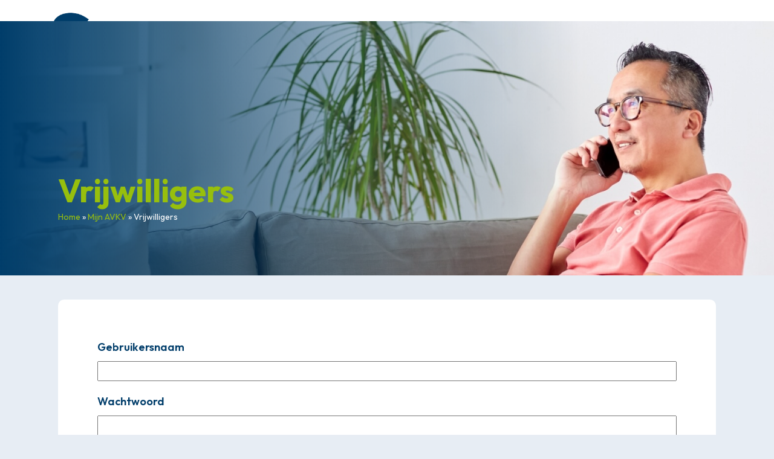

--- FILE ---
content_type: text/html; charset=UTF-8
request_url: https://alvleeskliervereniging.nl/mijn-avkv/vrijwilligers/
body_size: 14537
content:
<!DOCTYPE html>
<html lang="nl-NL" class="wpex-classic-style">
<head>
<meta charset="UTF-8">
<link rel="profile" href="http://gmpg.org/xfn/11">
<title>Vrijwilligers | Alvleeskliervereniging</title>
<meta name='robots' content='noindex, nofollow, noarchive, nosnippet' />
	<style>img:is([sizes="auto" i], [sizes^="auto," i]) { contain-intrinsic-size: 3000px 1500px }</style>
	<meta name="viewport" content="width=device-width, initial-scale=1">
<link rel='dns-prefetch' href='//www.google.com' />
<link rel='dns-prefetch' href='//fonts.googleapis.com' />
<link rel="alternate" type="application/rss+xml" title="Alvleeskliervereniging &raquo; feed" href="https://alvleeskliervereniging.nl/feed/" />
<link rel="alternate" type="application/rss+xml" title="Alvleeskliervereniging &raquo; reacties feed" href="https://alvleeskliervereniging.nl/comments/feed/" />
<link rel='stylesheet' id='js_composer_front-css' href='https://alvleeskliervereniging.nl/wp-content/plugins/js_composer/assets/css/js_composer.min.css?ver=8.7.2' media='all' />
<link rel='stylesheet' id='wpex-fm-825-css' href='https://fonts.googleapis.com/css2?family=Outfit:wght@100;200;300;400;500;600;700;800;900&#038;display=swap&#038;subset=latin' media='all' />
<link rel='stylesheet' id='wpavefrsz-style-css' href='https://alvleeskliervereniging.nl/wp-content/plugins/easy-font-resize/style.css?ver=1.0.15' media='all' />
<link rel='stylesheet' id='events-manager-css' href='https://alvleeskliervereniging.nl/wp-content/plugins/events-manager/includes/css/events-manager.min.css?ver=7.2.1' media='all' />
<style id='events-manager-inline-css'>
body .em { --font-family : inherit; --font-weight : inherit; --font-size : 1em; --line-height : inherit; }
</style>
<link rel='stylesheet' id='som_lost_password_style-css' href='https://alvleeskliervereniging.nl/wp-content/plugins/frontend-reset-password/assets/css/password-lost.css?ver=6.8.3' media='all' />
<link rel='stylesheet' id='ticons-css' href='https://alvleeskliervereniging.nl/wp-content/plugins/total-deprecated-font-icons/assets/css/ticons.min.css?ver=5.19' media='all' />
<link rel='stylesheet' id='parent-style-css' href='https://alvleeskliervereniging.nl/wp-content/themes/Total/style.css?ver=6.4.2' media='all' />
<link rel='stylesheet' id='wpex-style-css' href='https://alvleeskliervereniging.nl/wp-content/themes/total-child-theme/style.css?ver=6.4.2' media='all' />
<link rel='stylesheet' id='wpex-mobile-menu-breakpoint-max-css' href='https://alvleeskliervereniging.nl/wp-content/themes/Total/assets/css/frontend/breakpoints/max.min.css?ver=6.4.2' media='only screen and (max-width:959px)' />
<link rel='stylesheet' id='wpex-mobile-menu-breakpoint-min-css' href='https://alvleeskliervereniging.nl/wp-content/themes/Total/assets/css/frontend/breakpoints/min.min.css?ver=6.4.2' media='only screen and (min-width:960px)' />
<link rel='stylesheet' id='vcex-shortcodes-css' href='https://alvleeskliervereniging.nl/wp-content/themes/Total/assets/css/frontend/vcex-shortcodes.min.css?ver=6.4.2' media='all' />
<link rel='stylesheet' id='wpex-wpbakery-css' href='https://alvleeskliervereniging.nl/wp-content/themes/Total/assets/css/frontend/wpbakery.min.css?ver=6.4.2' media='all' />
<script src="https://alvleeskliervereniging.nl/wp-includes/js/jquery/jquery.min.js?ver=3.7.1" id="jquery-core-js"></script>
<script src="https://alvleeskliervereniging.nl/wp-includes/js/jquery/jquery-migrate.min.js?ver=3.4.1" id="jquery-migrate-js"></script>
<script src="https://alvleeskliervereniging.nl/wp-includes/js/jquery/ui/core.min.js?ver=1.13.3" id="jquery-ui-core-js"></script>
<script src="https://alvleeskliervereniging.nl/wp-includes/js/jquery/ui/mouse.min.js?ver=1.13.3" id="jquery-ui-mouse-js"></script>
<script src="https://alvleeskliervereniging.nl/wp-includes/js/jquery/ui/sortable.min.js?ver=1.13.3" id="jquery-ui-sortable-js"></script>
<script src="https://alvleeskliervereniging.nl/wp-includes/js/jquery/ui/datepicker.min.js?ver=1.13.3" id="jquery-ui-datepicker-js"></script>
<script id="jquery-ui-datepicker-js-after">
jQuery(function(jQuery){jQuery.datepicker.setDefaults({"closeText":"Sluiten","currentText":"Vandaag","monthNames":["januari","februari","maart","april","mei","juni","juli","augustus","september","oktober","november","december"],"monthNamesShort":["jan","feb","mrt","apr","mei","jun","jul","aug","sep","okt","nov","dec"],"nextText":"Volgende","prevText":"Vorige","dayNames":["zondag","maandag","dinsdag","woensdag","donderdag","vrijdag","zaterdag"],"dayNamesShort":["zo","ma","di","wo","do","vr","za"],"dayNamesMin":["Z","M","D","W","D","V","Z"],"dateFormat":"d MM yy","firstDay":1,"isRTL":false});});
</script>
<script src="https://alvleeskliervereniging.nl/wp-includes/js/jquery/ui/resizable.min.js?ver=1.13.3" id="jquery-ui-resizable-js"></script>
<script src="https://alvleeskliervereniging.nl/wp-includes/js/jquery/ui/draggable.min.js?ver=1.13.3" id="jquery-ui-draggable-js"></script>
<script src="https://alvleeskliervereniging.nl/wp-includes/js/jquery/ui/controlgroup.min.js?ver=1.13.3" id="jquery-ui-controlgroup-js"></script>
<script src="https://alvleeskliervereniging.nl/wp-includes/js/jquery/ui/checkboxradio.min.js?ver=1.13.3" id="jquery-ui-checkboxradio-js"></script>
<script src="https://alvleeskliervereniging.nl/wp-includes/js/jquery/ui/button.min.js?ver=1.13.3" id="jquery-ui-button-js"></script>
<script src="https://alvleeskliervereniging.nl/wp-includes/js/jquery/ui/dialog.min.js?ver=1.13.3" id="jquery-ui-dialog-js"></script>
<script id="events-manager-js-extra">
var EM = {"ajaxurl":"https:\/\/alvleeskliervereniging.nl\/wp-admin\/admin-ajax.php","locationajaxurl":"https:\/\/alvleeskliervereniging.nl\/wp-admin\/admin-ajax.php?action=locations_search","firstDay":"1","locale":"nl","dateFormat":"yy-mm-dd","ui_css":"https:\/\/alvleeskliervereniging.nl\/wp-content\/plugins\/events-manager\/includes\/css\/jquery-ui\/build.min.css","show24hours":"1","is_ssl":"1","autocomplete_limit":"10","calendar":{"breakpoints":{"small":560,"medium":908,"large":false}},"phone":"","datepicker":{"format":"d\/m\/Y","locale":"nl"},"search":{"breakpoints":{"small":650,"medium":850,"full":false}},"url":"https:\/\/alvleeskliervereniging.nl\/wp-content\/plugins\/events-manager","assets":{"input.em-uploader":{"js":{"em-uploader":{"url":"https:\/\/alvleeskliervereniging.nl\/wp-content\/plugins\/events-manager\/includes\/js\/em-uploader.js?v=7.2.1","event":"em_uploader_ready"}}},".em-event-editor":{"js":{"event-editor":{"url":"https:\/\/alvleeskliervereniging.nl\/wp-content\/plugins\/events-manager\/includes\/js\/events-manager-event-editor.js?v=7.2.1","event":"em_event_editor_ready"}},"css":{"event-editor":"https:\/\/alvleeskliervereniging.nl\/wp-content\/plugins\/events-manager\/includes\/css\/events-manager-event-editor.min.css?v=7.2.1"}},".em-recurrence-sets, .em-timezone":{"js":{"luxon":{"url":"luxon\/luxon.js?v=7.2.1","event":"em_luxon_ready"}}},".em-booking-form, #em-booking-form, .em-booking-recurring, .em-event-booking-form":{"js":{"em-bookings":{"url":"https:\/\/alvleeskliervereniging.nl\/wp-content\/plugins\/events-manager\/includes\/js\/bookingsform.js?v=7.2.1","event":"em_booking_form_js_loaded"}}},"#em-opt-archetypes":{"js":{"archetypes":"https:\/\/alvleeskliervereniging.nl\/wp-content\/plugins\/events-manager\/includes\/js\/admin-archetype-editor.js?v=7.2.1","archetypes_ms":"https:\/\/alvleeskliervereniging.nl\/wp-content\/plugins\/events-manager\/includes\/js\/admin-archetypes.js?v=7.2.1","qs":"qs\/qs.js?v=7.2.1"}}},"cached":"","google_maps_api":"AIzaSyAKVi5VS-gpaiya1UmbSx1WVxUF_zqoDts","bookingInProgress":"Wacht tot de reservering verstuurd is.","tickets_save":"Ticket opslaan","bookingajaxurl":"https:\/\/alvleeskliervereniging.nl\/wp-admin\/admin-ajax.php","bookings_export_save":"Exporteer boekingen","bookings_settings_save":"Instellingen opslaan","booking_delete":"Weet je zeker dat je dit wilt verwijderen?","booking_offset":"30","bookings":{"submit_button":{"text":{"default":"Reservering versturen","free":"Reservering versturen","payment":"Reservering versturen","processing":"Processing ..."}},"update_listener":""},"bb_full":"Uitverkocht","bb_book":"Reserveer nu","bb_booking":"Reserveren...","bb_booked":"Reservering verstuurd","bb_error":"Reservering Error. Opnieuw proberen?","bb_cancel":"Annuleren","bb_canceling":"Bezig met annuleren...","bb_cancelled":"Geannuleerd","bb_cancel_error":"Geannuleerd Error. Opnieuw proberen?","txt_search":"Zoeken","txt_searching":"Bezig met zoeken...","txt_loading":"Aan het laden...","event_detach_warning":"Weet je zeker dat je dit evenement wil loskoppelen? Door dit te doen, zal dit evenement onafhankelijk zijn van de terugkerende reeks evenementen.","delete_recurrence_warning":"Weet je zeker dat je alle herhalingen van dit evenement wil verwijderen? Alle evenementen worden naar de prullenbak verplaatst.","disable_bookings_warning":"Weet je zeker dat je boekingen wil uitschakelen? Als je dit doet en opslaat, verlies je alle eerdere boekingen. Als je verdere boekingen wil voorkomen, verminder dan het aantal beschikbare plaatsen tot het aantal boekingen dat je momenteel hebt","booking_warning_cancel":"Weet je zeker dat je de reservering wilt annuleren?"};
</script>
<script src="https://alvleeskliervereniging.nl/wp-content/plugins/events-manager/includes/js/events-manager.js?ver=7.2.1" id="events-manager-js"></script>
<script src="https://alvleeskliervereniging.nl/wp-content/plugins/events-manager/includes/external/flatpickr/l10n/nl.js?ver=7.2.1" id="em-flatpickr-localization-js"></script>
<script id="wpex-core-js-extra">
var wpex_theme_params = {"selectArrowIcon":"<span class=\"wpex-select-arrow__icon wpex-icon--sm wpex-flex wpex-icon\" aria-hidden=\"true\"><svg viewBox=\"0 0 24 24\" xmlns=\"http:\/\/www.w3.org\/2000\/svg\"><rect fill=\"none\" height=\"24\" width=\"24\"\/><g transform=\"matrix(0, -1, 1, 0, -0.115, 23.885)\"><polygon points=\"17.77,3.77 16,2 6,12 16,22 17.77,20.23 9.54,12\"\/><\/g><\/svg><\/span>","customSelects":".widget_categories form,.widget_archive select,.vcex-form-shortcode select","scrollToHash":"1","localScrollFindLinks":"1","localScrollHighlight":"1","localScrollUpdateHash":"1","scrollToHashTimeout":"500","localScrollTargets":"li.local-scroll a, a.local-scroll, .local-scroll-link, .local-scroll-link > a,.sidr-class-local-scroll-link,li.sidr-class-local-scroll > span > a,li.sidr-class-local-scroll > a","scrollToBehavior":"smooth"};
</script>
<script src="https://alvleeskliervereniging.nl/wp-content/themes/Total/assets/js/frontend/core.min.js?ver=6.4.2" id="wpex-core-js" defer data-wp-strategy="defer"></script>
<script id="wpex-inline-js-after">
!function(){const e=document.querySelector("html"),t=()=>{const t=window.innerWidth-document.documentElement.clientWidth;t&&e.style.setProperty("--wpex-scrollbar-width",`${t}px`)};t(),window.addEventListener("resize",(()=>{t()}))}();
</script>
<script id="wpex-sticky-main-nav-js-extra">
var wpex_sticky_main_nav_params = {"breakpoint":"959"};
</script>
<script src="https://alvleeskliervereniging.nl/wp-content/themes/Total/assets/js/frontend/sticky/main-nav.min.js?ver=6.4.2" id="wpex-sticky-main-nav-js" defer data-wp-strategy="defer"></script>
<script id="wpex-mobile-menu-sidr-js-extra">
var wpex_mobile_menu_sidr_params = {"breakpoint":"959","i18n":{"openSubmenu":"Open submenu of %s","closeSubmenu":"Close submenu of %s"},"openSubmenuIcon":"<span class=\"wpex-open-submenu__icon wpex-transition-transform wpex-duration-300 wpex-icon\" aria-hidden=\"true\"><svg xmlns=\"http:\/\/www.w3.org\/2000\/svg\" viewBox=\"0 0 448 512\"><path d=\"M201.4 342.6c12.5 12.5 32.8 12.5 45.3 0l160-160c12.5-12.5 12.5-32.8 0-45.3s-32.8-12.5-45.3 0L224 274.7 86.6 137.4c-12.5-12.5-32.8-12.5-45.3 0s-12.5 32.8 0 45.3l160 160z\"\/><\/svg><\/span>","source":"#site-navigation, #mobile-menu-search","side":"right","dark_surface":"","displace":"","aria_label":"Mobiel menu","aria_label_close":"Sluit mobiel menu","class":"has-background","speed":"300"};
</script>
<script src="https://alvleeskliervereniging.nl/wp-content/themes/Total/assets/js/frontend/mobile-menu/sidr.min.js?ver=6.4.2" id="wpex-mobile-menu-sidr-js" defer data-wp-strategy="defer"></script>
<script></script><link rel="https://api.w.org/" href="https://alvleeskliervereniging.nl/wp-json/" /><link rel="alternate" title="JSON" type="application/json" href="https://alvleeskliervereniging.nl/wp-json/wp/v2/pages/1418" /><link rel="EditURI" type="application/rsd+xml" title="RSD" href="https://alvleeskliervereniging.nl/xmlrpc.php?rsd" />
<meta name="generator" content="WordPress 6.8.3" />
<link rel='shortlink' href='https://alvleeskliervereniging.nl/?p=1418' />
<link rel="alternate" title="oEmbed (JSON)" type="application/json+oembed" href="https://alvleeskliervereniging.nl/wp-json/oembed/1.0/embed?url=https%3A%2F%2Falvleeskliervereniging.nl%2Fmijn-avkv%2Fvrijwilligers%2F" />
<link rel="alternate" title="oEmbed (XML)" type="text/xml+oembed" href="https://alvleeskliervereniging.nl/wp-json/oembed/1.0/embed?url=https%3A%2F%2Falvleeskliervereniging.nl%2Fmijn-avkv%2Fvrijwilligers%2F&#038;format=xml" />
<style>
.som-password-error-message,
.som-password-sent-message {
	background-color: #97bf0d;
	border-color: #97bf0d;
}
</style>
<link rel="icon" href="https://alvleeskliervereniging.nl/wp-content/uploads/2022/07/Alvleeskliervereniging-favicon.png" sizes="32x32"><link rel="shortcut icon" href="https://alvleeskliervereniging.nl/wp-content/uploads/2022/07/Alvleeskliervereniging-favicon.png"><link rel="apple-touch-icon" href="https://alvleeskliervereniging.nl/wp-content/uploads/2022/07/Alvleeskliervereniging-favicon.png" sizes="57x57" ><link rel="apple-touch-icon" href="https://alvleeskliervereniging.nl/wp-content/uploads/2022/07/Alvleeskliervereniging-favicon.png" sizes="76x76" ><link rel="apple-touch-icon" href="https://alvleeskliervereniging.nl/wp-content/uploads/2022/07/Alvleeskliervereniging-favicon.png" sizes="120x120"><link rel="apple-touch-icon" href="https://alvleeskliervereniging.nl/wp-content/uploads/2022/07/Alvleeskliervereniging-favicon.png" sizes="114x114"><!-- SEO meta tags powered by SmartCrawl https://wpmudev.com/project/smartcrawl-wordpress-seo/ -->
<meta name="description" content="U bent momenteel ingelogd. Uitloggen? De AVKV is een vrijwilligersorganisatie, die als landelijke patiëntenvereniging opkomt voor de belangen van lotgenoten ..." />
<script type="application/ld+json">{"@context":"https:\/\/schema.org","@graph":[{"@type":"Organization","@id":"https:\/\/alvleeskliervereniging.nl\/#schema-publishing-organization","url":"https:\/\/alvleeskliervereniging.nl","name":"Alvleeskliervereniging - Sterk & betrokken"},{"@type":"WebSite","@id":"https:\/\/alvleeskliervereniging.nl\/#schema-website","url":"https:\/\/alvleeskliervereniging.nl","name":"Alvleeskliervereniging","encoding":"UTF-8","potentialAction":{"@type":"SearchAction","target":"https:\/\/alvleeskliervereniging.nl\/search\/{search_term_string}\/","query-input":"required name=search_term_string"},"image":{"@type":"ImageObject","@id":"https:\/\/alvleeskliervereniging.nl\/#schema-site-logo","url":"https:\/\/alvleeskliervereniging.nl\/wp-content\/uploads\/2022\/07\/Alvleeskliervereniging-logo.png","height":127,"width":373}},{"@type":"BreadcrumbList","@id":"https:\/\/alvleeskliervereniging.nl\/mijn-avkv\/vrijwilligers?page&pagename=mijn-avkv\/vrijwilligers\/#breadcrumb","itemListElement":[{"@type":"ListItem","position":1,"name":"Home","item":"https:\/\/alvleeskliervereniging.nl"},{"@type":"ListItem","position":2,"name":"Mijn AVKV","item":"https:\/\/alvleeskliervereniging.nl\/mijn-avkv\/"},{"@type":"ListItem","position":3,"name":"Vrijwilligers"}]},{"@type":"Person","@id":"https:\/\/alvleeskliervereniging.nl\/author\/wijzijnmeo\/#schema-author","name":"MEO Webteam","url":"https:\/\/alvleeskliervereniging.nl\/author\/wijzijnmeo\/"},{"@type":"WebPage","@id":"https:\/\/alvleeskliervereniging.nl\/mijn-avkv\/vrijwilligers\/#schema-webpage","isPartOf":{"@id":"https:\/\/alvleeskliervereniging.nl\/#schema-website"},"publisher":{"@id":"https:\/\/alvleeskliervereniging.nl\/#schema-publishing-organization"},"url":"https:\/\/alvleeskliervereniging.nl\/mijn-avkv\/vrijwilligers\/"},{"@type":"Article","mainEntityOfPage":{"@id":"https:\/\/alvleeskliervereniging.nl\/mijn-avkv\/vrijwilligers\/#schema-webpage"},"author":{"@id":"https:\/\/alvleeskliervereniging.nl\/author\/wijzijnmeo\/#schema-author"},"publisher":{"@id":"https:\/\/alvleeskliervereniging.nl\/#schema-publishing-organization"},"dateModified":"2023-02-12T23:38:42","datePublished":"2022-12-07T12:42:55","headline":"Vrijwilligers | Alvleeskliervereniging","description":"U bent momenteel ingelogd. Uitloggen? De AVKV is een vrijwilligersorganisatie, die als landelijke pati\u00ebntenvereniging opkomt voor de belangen van lotgenoten ...","name":"Vrijwilligers"}]}</script>
<meta property="og:type" content="article" />
<meta property="og:title" content="Vrijwilligers | Alvleeskliervereniging" />
<meta property="og:description" content="U bent momenteel ingelogd. Uitloggen? De AVKV is een vrijwilligersorganisatie, die als landelijke patiëntenvereniging opkomt voor de belangen van lotgenoten ..." />
<meta property="article:published_time" content="2022-12-07T12:42:55" />
<meta property="article:author" content="wijzijnMEO" />
<meta name="twitter:card" content="summary" />
<meta name="twitter:title" content="Vrijwilligers | Alvleeskliervereniging" />
<meta name="twitter:description" content="U bent momenteel ingelogd. Uitloggen? De AVKV is een vrijwilligersorganisatie, die als landelijke patiëntenvereniging opkomt voor de belangen van lotgenoten ..." />
<!-- /SEO -->
<link href="https://fonts.googleapis.com/css?family=Material+Icons|Material+Icons+Outlined|Material+Icons+Two+Tone|Material+Icons+Round|Material+Icons+Sharp" rel="stylesheet">
<!-- Google Tag Manager -->
<script>(function(w,d,s,l,i){w[l]=w[l]||[];w[l].push({'gtm.start':new Date().getTime(),event:'gtm.js'});var f=d.getElementsByTagName(s)[0],j=d.createElement(s),dl=l!='dataLayer'?'&l='+l:'';j.async=true;j.src='//www.googletagmanager.com/gtm.js?id='+i+dl;f.parentNode.insertBefore(j,f);})(window,document,'script','dataLayer','GTM-5S2KDK');</script>
<!-- End Google Tag Manager --><style data-type="vc_custom-css">body .vc_tta-color-white.vc_tta-style-flat .vc_tta-tab>a,
body .vc_tta-color-white.vc_tta-style-flat .vc_tta-tab.vc_active>a {
    color: var(--wpex-input-color);
}
bpdy .vc_tta-color-white.vc_tta-style-flat .vc_tta-tab>a:focus, body .vc_tta-color-white.vc_tta-style-flat .vc_tta-tab>a:hover {
    background-color: #003d6a;
    color: #fff;
}
body .vc_tta-color-white.vc_tta-style-flat .vc_tta-tab>a {
    background-color: #e5ebf0;
}</style><noscript><style>body:not(.content-full-screen) .wpex-vc-row-stretched[data-vc-full-width-init="false"]{visibility:visible;}</style></noscript>		<style id="wp-custom-css">
			.mijn-avkv{color:var(--wpex-palette-843-color);margin:0 30px 0 0;}.single-content .gv-list-view-content-description{width:66.6666666667%;float:right;}.mijn-avkv:hover{color:var(--wpex-palette-843-color)}/* --- STANDARD --- */.single-event .meta{display:none;}li{margin-bottom:20px;}.theme-button,.button{background:linear-gradient(90deg,#86AA0C,var(--wpex-accent));}.theme-button:hover,.button:hover{background:linear-gradient(90deg,#002d4d,#005999);}.gform_wrapper.gravity-theme .gfield select.large{border-width:2px;border-radius:10px;}/* --- HEADER --- */@media (min-width:960px){#site-header-inner{padding-right:5vw!important;padding-left:5vw!important;}}#header-aside{margin-top:20px;}#header-aside .searchform{float:left;margin-right:30px;}#header-aside .searchform input{border:none;background:#EFF3F7;border-radius:60px;padding-top:7px;padding-bottom:7px;}#header-aside .searchform .searchform-submit{color:var(--wpex-palette-843-color);opacity:1;}.wpavefrsz-shortcode{float:left;margin-right:30px;}.wpavefrsz-theme-dark .wpavefrsz-text{color:var(--wpex-palette-843-color);line-height:45px;}.wpavefrsz-theme-dark .wpavefrsz-minus,.wpavefrsz-theme-dark .wpavefrsz-plus,.wpavefrsz-theme-dark .wpavefrsz-reset{color:var(--wpex-palette-843-color);border-width:2px;}.wpavefrsz-theme-dark .wpavefrsz-minus:hover,.wpavefrsz-theme-dark .wpavefrsz-plus:hover,.wpavefrsz-theme-dark .wpavefrsz-reset:hover{border-color:var(--wpex-accent);color:var(--wpex-accent);}#header-aside .login,#header-aside .wpex_logout{margin-right:30px;color:var(--wpex-palette-843-color);}#header-aside .login:before,#header-aside .wpex_logout:before{display:inline-block;font:normal normal normal 14px/1 ticons;font-size:inherit;text-rendering:auto;-webkit-font-smoothing:antialiased;-moz-osx-font-smoothing:grayscale;padding-right:7px;}#header-aside .login:before{content:"\f023";}#header-aside .wpex_logout:before{content:"\f09c";}@media (min-width:960px) and (max-width:982px){#header-aside .searchform{width:285px;}}@media (max-width:959px){#header-aside .searchform{display:none;}}@media (min-width:768px) and (max-width:959px){#header-aside .header-aside-content{display:flex;flex-wrap:nowrap;flex-direction:row;justify-content:space-between;align-items:center;}#header-aside .header-aside-content::after{display:none;}#header-aside .wpavefrsz{min-width:210px;margin-right:20px;}#header-aside .wpex_logout{width:100%;margin-right:20px;text-align:right;}#header-aside .theme-button{min-width:210px;}}@media (max-width:767px){#mobile-menu{top:28% !important;}#header-aside{text-align:center;}#header-aside .header-aside-content{display:flex;flex-wrap:wrap;flex-direction:row;justify-content:space-between;align-items:center;}#header-aside .header-aside-content::after{display:none;}#header-aside .wpavefrsz{width:100%;margin-right:0;margin-bottom:20px;text-align:left;}#header-aside .wpex_logout{width:100px;margin-right:0;text-align:left;}#header-aside .theme-button{width:auto;}}@media (max-width:350px){#mobile-menu{top:20% !important;}#header-aside .theme-button{width:100%;margin-top:20px;}}/* --- NAVIGATIE --- */#site-navigation{padding-right:5vw;padding-left:5vw;}#menu-main-menu{border-top:1px solid #EBEBEB;}.main-navigation .dropdown-menu .sub-menu{border-radius:10px;}@media (min-width:960px) and (max-width:1111px){.main-navigation .dropdown-menu>.menu-item:not(:last-child){margin-right:35px;}}/* --- MOBIEL MENU --- */@media (max-width:959px){#mobile-menu{top:35%;}#sidr-main .sidr-class-dropdown-menu ul{background:#fff;}.sidr-class-mobile-menu-searchform{width:90%;margin:auto;background:#fff;border-radius:10px;}}/* --- PAGE TITLE --- */.page-header.has-bg-image:before{content:'';width:75%;height:100%;position:absolute;left:0;top:0;background:linear-gradient(90deg,var(--wpex-palette-843-color),transparent );}.page-header-inner.container{position:relative;}/* --- PAGE LAYOUT --- */body:not(.home) #single-blocks{background:#fff;padding:45px;border-radius:10px;max-width:1200px;margin:0 auto 5vh;}/* --- BLOG --- */.wpex-card.wpex-card-BlogBox a.wpex-card-inner{padding:20px 80px 20px 30px;border-radius:10px;box-shadow:0 10px 20px rgb(0 93 170 / 10%);position:relative;display:grid;background:#fff;}.wpex-card.wpex-card-BlogBox a.wpex-card-inner:hover .wpex-card-title{color:var(--wpex-accent);}.wpex-card-date{grid-row-start:1;}.wpex-card-inner .ticon-angle-right{position:absolute;top:calc(50% - 20px);right:20px;width:40px;height:40px;line-height:40px;text-align:center;background:var(--wpex-accent);color:#fff;border-radius:50%;}/* --- AGENDA --- */.events-wrapper{display:grid;grid-template-columns:1fr 1fr;grid-column-gap:5vw;grid-row-gap:30px;}.event{border-bottom:1px dashed #003d6a;}.event h3{margin-top:0;margin-bottom:5px;font-size:1.15em;}.event h3 a{color:var(--wpex-accent);}@media (max-width:767px){.events-wrapper{grid-template-columns:1fr;}}/* --- FOOTER --- */#media_image-2 img{background:#fff;padding:5px 10px;border-radius:10px;}#footer .wpex-social-btn-flat{color:#fff;background:var(--wpex-accent);}#footer .menu-item{border-bottom:1px dashed #0A71BC;padding-bottom:10px;margin-bottom:10px;}#footer .menu-item:last-child{border-bottom:none;}#footer img.image.wp-image-834{width:115px;border-radius:50%;}#footer-bottom-inner{padding-top:20px;border-top:1px solid #035591;}/* landscape tablet and normal monitor (>= 960px < 1440px) */@media screen and (min-width:60em) and (max-width:89.9999em){}/* landscape phone and portrait tablet (>= 480px < 960px) */@media screen and (min-width:30em) and (max-width:59.9999em){}/* portrait phone (< 480px) */@media screen and (max-width:29.9999em){}/* --- BLOCKQUOTE --- */blockquote{font-style:italic;font-weight:600;border-left:5px solid #97bf0e;padding-left:30px;padding-right:30px;background:#e7edf4 !important;padding-top:15px;padding-bottom:15px;color:#003D6A;}#em-view-1 .event h3 a{font-size:22px;color:#003d6a !important;}#em-view-1 .event h3{margin-bottom:5px !important;}#em-view-1 .event h3 a:hover{font-size:22px;color:#97bf0d !important;}.event p{font-size:18px;color:#97bf0d;}span.tijd.Hele.dag{display:none !important;}		</style>
		<noscript><style> .wpb_animate_when_almost_visible { opacity: 1; }</style></noscript><style data-type="wpex-css" id="wpex-css">/*COLOR PALETTE*/:root{--wpex-palette-843-color:#003d6a;--wpex-palette-844-color:#e7edf4;}.has-palette-843-background-color,.wp-block-button__link.has-palette-843-background-color{background-color:var(--wpex-palette-843-color);}.has-palette-843-border-color,.wp-block-button__link.has-palette-843-border-color{border-color:var(--wpex-palette-843-color);}.has-palette-843-color,.wp-block-button__link.has-palette-843-color{color:var(--wpex-palette-843-color);}.has-palette-844-background-color,.wp-block-button__link.has-palette-844-background-color{background-color:var(--wpex-palette-844-color);}.has-palette-844-border-color,.wp-block-button__link.has-palette-844-border-color{border-color:var(--wpex-palette-844-color);}.has-palette-844-color,.wp-block-button__link.has-palette-844-color{color:var(--wpex-palette-844-color);}/*TYPOGRAPHY*/:root{--wpex-body-font-family:Outfit,sans-serif;--wpex-body-font-size:18px;--wpex-body-color:#003d6a;}:root{--wpex-heading-font-weight:700;--wpex-heading-color:#003d6a;}:root{--wpex-btn-font-weight:700;}.main-navigation-ul .link-inner{font-weight:700;font-size:21px;}.main-navigation-ul .sub-menu .link-inner{font-weight:400;font-size:18px;}.wpex-mobile-menu,#sidr-main{font-size:17px;}.page-header .page-header-title{font-weight:700;font-size:3em;}.blog-entry-title.entry-title,.blog-entry-title.entry-title a,.blog-entry-title.entry-title a:hover{color:#003d6a;}body.single-post .single-post-title{color:#003d6a;}.theme-heading{color:#003d6a;}.vcex-heading{font-family:Outfit,sans-serif;color:#003d6a;}h1,.wpex-h1{color:#003d6a;}h2,.wpex-h2{font-weight:700;color:#003d6a;}h3,.wpex-h3{font-weight:700;color:#003d6a;}h4,.wpex-h4{color:#003d6a;}.footer-widget .widget-title{font-size:2em;}#copyright{font-size:14px;}#footer-bottom-menu{font-size:14px;}@media(max-width:959px){:root{--wpex-body-font-size:16px;}}/*ADVANCED STYLING CSS*/.page-header.has-bg-image{background-image:url(https://alvleeskliervereniging.nl/wp-content/uploads/2022/07/home-bg.jpg);}/*CUSTOMIZER STYLING*/:root{--wpex-bg-color:#e7edf4;--wpex-accent:#97bf0d;--wpex-accent-alt:#97bf0d;--wpex-btn-padding:5px 25px;--wpex-btn-border-radius:40px;--wpex-input-border-radius:10px;--wpex-input-color:#003d6a;--wpex-focus-input-color:#003d6a;--wpex-input-border-color:#003d6a;--wpex-focus-input-border-color:#003d6a;--wpex-input-border-width:2px;--wpex-focus-input-border-color:#97bf0d;--wpex-site-header-shrink-start-height:120px;--wpex-main-nav-height:60px;--wpex-main-nav-line-height:60px;--wpex-vc-column-inner-margin-bottom:40px;}.site-boxed{--wpex-bg-color:#e7edf4;}.page-header.wpex-supports-mods{padding-block-start:12vh;padding-block-end:12vh;border-top-width:0px;border-bottom-width:0px;}.page-header.wpex-supports-mods .page-header-title{color:#97bf0d;}.site-breadcrumbs{color:#ffffff;}.site-breadcrumbs .sep{color:#ffffff;}.site-breadcrumbs a{color:#97bf0d;}:root,.site-boxed.wpex-responsive #wrap{--wpex-container-width:75vw;}.header-padding{padding-block-start:10px;padding-block-end:25px;}#site-header{--wpex-site-header-color:#003d6a;}#site-navigation-wrap{--wpex-main-nav-gutter:60px;--wpex-main-nav-link-padding-x:0px;--wpex-main-nav-link-underline-height:5px;--wpex-main-nav-link-underline-color:#97bf0d;--wpex-main-nav-link-color:#003d6a;--wpex-hover-main-nav-link-color:#003d6a;--wpex-active-main-nav-link-color:#003d6a;--wpex-hover-main-nav-link-color:#97bf0d;--wpex-dropmenu-padding:10px;--wpex-megamenu-padding:10px;--wpex-dropmenu-link-color:#003d6a;--wpex-hover-dropmenu-link-color:#97bf0d;--wpex-hover-dropmenu-link-bg:#ffffff;--wpex-active-dropmenu-link-color:#97bf0d;--wpex-active-hover-dropmenu-link-color:#97bf0d;}#mobile-menu,#mobile-icons-menu{--wpex-hover-link-color:#97bf0d;}#sidr-main,.sidr-class-dropdown-menu ul{background-color:#e7edf4;}#sidr-main{--wpex-hover-link-color:#97bf0d;}#footer{--wpex-surface-1:#003d6a;background-color:#003d6a;color:#ffffff;--wpex-heading-color:#ffffff;--wpex-text-2:#ffffff;--wpex-text-3:#ffffff;--wpex-text-4:#ffffff;--wpex-link-color:#ffffff;--wpex-hover-link-color:#ffffff;--wpex-hover-link-color:#97bf0d;}.footer-widget .widget-title{color:#97bf0d;}.footer-widget{padding-block-end:10px;}.footer-box.col-1{width:30%;}.footer-box.col-2{width:40%;}.footer-box.col-3{width:30%;}#footer-bottom{background-color:#003d6a;color:#ffffff;--wpex-text-2:#ffffff;--wpex-text-3:#ffffff;--wpex-text-4:#ffffff;--wpex-link-color:#ffffff;--wpex-hover-link-color:#ffffff;--wpex-hover-link-color:#97bf0d;}@media only screen and (max-width:767px){#site-logo .logo-img{max-width:200px;}}@media only screen and (min-width:960px) and (max-width:1280px){:root,.site-boxed.wpex-responsive #wrap{--wpex-container-width:85vw;}}@media only screen and (min-width:768px) and (max-width:959px){:root,.site-boxed.wpex-responsive #wrap{--wpex-container-width:980px;}#site-logo .logo-img{max-width:200px;}}</style></head>

<body class="wp-singular page-template-default page page-id-1418 page-child parent-pageid-1249 wp-custom-logo wp-embed-responsive wp-theme-Total wp-child-theme-total-child-theme wpex-theme wpex-responsive full-width-main-layout has-composer wpex-live-site site-full-width content-full-width sidebar-widget-icons hasnt-overlay-header wpex-has-fixed-footer wpex-antialiased has-mobile-menu wpex-mobile-toggle-menu-icon_buttons wpex-no-js wpb-js-composer js-comp-ver-8.7.2 vc_responsive">

	<!-- Google Tag Manager (noscript) -->
<noscript><iframe src="https://www.googletagmanager.com/ns.html?id=GTM-5S2KDK"
height="0" width="0" style="display:none;visibility:hidden"></iframe></noscript>
<!-- End Google Tag Manager (noscript) -->
	
	<span data-ls_id="#site_top" tabindex="-1"></span>
	<div id="outer-wrap" class="wpex-overflow-clip">
		
		
		
		<div id="wrap" class="wpex-clr">

				<header id="site-header" class="header-two header-full-width wpex-dropdown-style-minimal-sq wpex-dropdowns-shadow-one dyn-styles wpex-print-hidden wpex-relative wpex-clr">
				<div id="site-header-inner" class="header-two-inner header-padding container wpex-relative wpex-h-100 wpex-py-30 wpex-clr">
<div id="site-logo" class="site-branding header-two-logo logo-padding wpex-flex wpex-items-center wpex-float-left">
	<div id="site-logo-inner" ><a id="site-logo-link" href="https://alvleeskliervereniging.nl/" rel="home" class="main-logo"><img src="https://alvleeskliervereniging.nl/wp-content/uploads/2022/07/Alvleeskliervereniging-logo.png" alt="Alvleeskliervereniging" class="logo-img wpex-h-auto wpex-max-w-100 wpex-align-middle" width="373" height="127" data-no-retina data-skip-lazy fetchpriority="high"></a></div>

</div>
<div class="header-aside-mobile-spacer wpex-pt-20 wpex-clear wpex-min-hidden"></div>
	<aside id="header-aside" class="header-two-aside wpex-min-float-right wpex-min-text-right wpex-text-md">
		<div class="header-aside-content wpex-clr">
<form role="search" method="get" class="searchform searchform--classic" action="https://alvleeskliervereniging.nl/">
	<label for="searchform-input-696c90b1d7ed7" class="searchform-label screen-reader-text">Zoeken</label>
	<input id="searchform-input-696c90b1d7ed7" type="search" class="searchform-input" name="s" placeholder="Zoeken" required>
			<button type="submit" class="searchform-submit" aria-label="Submit search"><span class="wpex-icon" aria-hidden="true"><svg xmlns="http://www.w3.org/2000/svg" viewBox="0 0 512 512"><path d="M416 208c0 45.9-14.9 88.3-40 122.7L502.6 457.4c12.5 12.5 12.5 32.8 0 45.3s-32.8 12.5-45.3 0L330.7 376c-34.4 25.2-76.8 40-122.7 40C93.1 416 0 322.9 0 208S93.1 0 208 0S416 93.1 416 208zM208 352a144 144 0 1 0 0-288 144 144 0 1 0 0 288z"/></svg></span></button>
</form>

<div style="" class="wpavefrsz wpavefrsz-shortcode wpavefrsz-theme-dark"><span class="wpavefrsz-text" aria-label="Tekstgrootte">Tekstgrootte</span><span class="wpavefrsz-minus" tabindex="0" aria-label="Tekstgrootte verkleinen" title="Tekstgrootte verkleinen" role="button">-</span><span class="wpavefrsz-plus" tabindex="0" aria-label="Tekstgrootte vergroten" title="Tekstgrootte vergroten" role="button">+</span><span class="wpavefrsz-reset" tabindex="0" aria-label="Tekstgrootte resetten" title="Tekstgrootte resetten" role="button">=</span></div>
<a href="/inloggen/" class="login">Inloggen</a>
<a class="mijn-avkv" href="/mijn-avkv/">Mijn AVKV</a>
<a class="theme-button" href="/steun-ons/lid-worden/"><span class="wpex-icon" aria-hidden="true"><svg xmlns="http://www.w3.org/2000/svg" viewBox="0 0 512 512"><path d="M225.8 468.2l-2.5-2.3L48.1 303.2C17.4 274.7 0 234.7 0 192.8v-3.3c0-70.4 50-130.8 119.2-144C158.6 37.9 198.9 47 231 69.6c9 6.4 17.4 13.8 25 22.3c4.2-4.8 8.7-9.2 13.5-13.3c3.7-3.2 7.5-6.2 11.5-9c0 0 0 0 0 0C313.1 47 353.4 37.9 392.8 45.4C462 58.6 512 119.1 512 189.5v3.3c0 41.9-17.4 81.9-48.1 110.4L288.7 465.9l-2.5 2.3c-8.2 7.6-19 11.9-30.2 11.9s-22-4.2-30.2-11.9zM239.1 145c-.4-.3-.7-.7-1-1.1l-17.8-20c0 0-.1-.1-.1-.1c0 0 0 0 0 0c-23.1-25.9-58-37.7-92-31.2C81.6 101.5 48 142.1 48 189.5v3.3c0 28.5 11.9 55.8 32.8 75.2L256 430.7 431.2 268c20.9-19.4 32.8-46.7 32.8-75.2v-3.3c0-47.3-33.6-88-80.1-96.9c-34-6.5-69 5.4-92 31.2c0 0 0 0-.1 .1s0 0-.1 .1l-17.8 20c-.3 .4-.7 .7-1 1.1c-4.5 4.5-10.6 7-16.9 7s-12.4-2.5-16.9-7z"/></svg></span> Word lid</a></div>
			</aside>


<div id="mobile-menu" class="wpex-mobile-menu-toggle show-at-mm-breakpoint wpex-flex wpex-items-center wpex-absolute wpex-top-50 -wpex-translate-y-50 wpex-right-0">
	<div class="wpex-inline-flex wpex-items-center"><a href="#" class="mobile-menu-toggle" role="button" aria-expanded="false"><span class="mobile-menu-toggle__icon wpex-flex"><span class="wpex-hamburger-icon wpex-hamburger-icon--rounded wpex-hamburger-icon--inactive wpex-hamburger-icon--animate" aria-hidden="true"><span></span></span></span><span class="screen-reader-text" data-open-text>Open mobiel menu</span><span class="screen-reader-text" data-open-text>Sluit mobiel menu</span></a></div>
</div>

</div>
		
<div id="site-navigation-wrap" class="navbar-style-two navbar-allows-inner-bg wpex-z-sticky navbar-fixed-line-height fixed-nav has-menu-underline no-outline no-borders hide-at-mm-breakpoint wpex-clr wpex-print-hidden">
	<nav id="site-navigation" class="navigation main-navigation main-navigation-two container wpex-relative wpex-clr" aria-label="Hoofdmenu"><ul id="menu-extranet" class="main-navigation-ul dropdown-menu wpex-dropdown-menu wpex-dropdown-menu--onhover"><li id="menu-item-1644" class="menu-item menu-item-type-post_type menu-item-object-page current-menu-item page_item page-item-1418 current_page_item menu-item-1644"><a href="https://alvleeskliervereniging.nl/mijn-avkv/vrijwilligers/" aria-current="page"><span class="link-inner">Vrijwilligers</span></a></li>
<li id="menu-item-1645" class="menu-item menu-item-type-post_type menu-item-object-page menu-item-has-children menu-item-1645 dropdown"><a href="https://alvleeskliervereniging.nl/mijn-avkv/leden/"><span class="link-inner">Leden</span></a>
<ul class="sub-menu">
	<li id="menu-item-1643" class="menu-item menu-item-type-post_type menu-item-object-page menu-item-1643"><a href="https://alvleeskliervereniging.nl/mijn-avkv/telefonische-hulplijn/"><span class="link-inner">Telefonische hulplijn</span></a></li>
</ul>
</li>
<li id="menu-item-1814" class="menu-item menu-item-type-taxonomy menu-item-object-category menu-item-1814"><a href="https://alvleeskliervereniging.nl/category/algemeen/"><span class="link-inner">Algemeen</span></a></li>
</ul></nav>
</div>

	</header>

			
			<main id="main" class="site-main wpex-clr">

				
<header class="page-header default-page-header has-bg-image bg-cover wpex-bg-cover wpex-bg-center wpex-bg-no-repeat wpex-relative wpex-mb-40 wpex-surface-2 wpex-py-20 wpex-border-t wpex-border-b wpex-border-solid wpex-border-surface-3 wpex-text-2 wpex-supports-mods">

	
	<div class="page-header-inner container">
<div class="page-header-content">

<h1 class="page-header-title wpex-block wpex-m-0 wpex-text-2xl">

	<span>Vrijwilligers</span>

</h1>

<nav class="site-breadcrumbs position-page_header_content wpex-text-4 wpex-text-sm" aria-label="Je bent hier:"><span class="breadcrumb-trail"><span class="trail-begin"><a href="https://alvleeskliervereniging.nl/" rel="home"><span>Home</span></a></span><span class="sep sep-1"> &raquo </span><span  class="trail-parent"><a href="https://alvleeskliervereniging.nl/mijn-avkv/"><span>Mijn AVKV</span></a></span><span class="sep sep-2"> &raquo </span><span class="trail-end">Vrijwilligers</span></span></nav></div></div>

	
</header>


<div id="content-wrap"  class="container wpex-clr">

	
	<div id="primary" class="content-area wpex-clr">

		
		<div id="content" class="site-content wpex-clr">

			
			
<article id="single-blocks" class="single-page-article wpex-clr">
<div class="single-page-content single-content entry wpex-clr"><div class="wpb-content-wrapper"><div class="vc_row wpb_row vc_row-fluid wpex-relative"><div class="wpb_column vc_column_container vc_col-sm-12"><div class="vc_column-inner"><div class="wpb_wrapper"><div class="vcex-login-form vcex-module wpex-clr wpex-bordered wpex-border-0"><form name="vcex-loginform" id="vcex-loginform" action="https://alvleeskliervereniging.nl/wp-login.php" method="post"><p class="login-username">
				<label for="user_login">Gebruikersnaam</label>
				<input type="text" name="log" id="user_login" autocomplete="username" class="input" value="" size="20" />
			</p><p class="login-password">
				<label for="user_pass">Wachtwoord</label>
				<input type="password" name="pwd" id="user_pass" autocomplete="current-password" spellcheck="false" class="input" value="" size="20" />
			</p><p class="login-remember"><label><input name="rememberme" type="checkbox" id="rememberme" value="forever" /> Onthoud Me</label></p><p class="login-submit">
				<input type="submit" name="wp-submit" id="wp-submit" class="button button-primary" value="Inloggen" />
				<input type="hidden" name="redirect_to" value="https://alvleeskliervereniging.nl/mijn-avkv/vrijwilligers" />
			</p></form><div class="vcex-login-form-nav wpex-clr"><a href="https://alvleeskliervereniging.nl/wachtwoord-vergeten/" class="vcex-login-form-lost">Wachtwoord vergeten</a></div></div></div></div></div></div>
</div></div>

</article>

			
		</div>

		
	</div>

	
</div>


			
		</main>

		
		


	
		<footer id="footer" class="site-footer wpex-surface-dark wpex-link-decoration-vars-none wpex-print-hidden">

			
			<div id="footer-inner" class="site-footer-inner container wpex-pt-40 wpex-clr">
<div id="footer-widgets" class="wpex-row wpex-clr gap-60">
		<div class="footer-box span_1_of_3 col col-1"><div id="media_image-2" class="footer-widget widget wpex-pb-40 wpex-clr widget_media_image"><img width="373" height="127" src="https://alvleeskliervereniging.nl/wp-content/uploads/2022/07/Alvleeskliervereniging-logo.png" class="image wp-image-815  attachment-full size-full" alt="" style="max-width: 100%; height: auto;" decoding="async" loading="lazy" /></div><div id="text-2" class="footer-widget widget wpex-pb-40 wpex-clr widget_text">			<div class="textwidget"><p>Postbus 420<br />
9400 AK Assen<br />
info@avkv.nl</p>
</div>
		</div><div id="wpex_fontawesome_social_widget-2" class="footer-widget widget wpex-pb-40 wpex-clr widget_wpex_fontawesome_social_widget"><div class="wpex-fa-social-widget"><ul class="wpex-list-none wpex-m-0 wpex-last-mr-0 wpex-text-md wpex-flex wpex-flex-wrap wpex-gap-10"><li class="wpex-fa-social-widget__item"><a href="https://www.facebook.com/Alvleeskliervereniging" class="wpex-facebook wpex-social-btn wpex-social-btn-flat wpex-social-color-hover wpex-rounded-full" rel="noopener noreferrer" target="_blank"><span class="wpex-icon" aria-hidden="true"><svg xmlns="http://www.w3.org/2000/svg" viewBox="0 0 512 512"><path d="M512 256C512 114.6 397.4 0 256 0S0 114.6 0 256C0 376 82.7 476.8 194.2 504.5V334.2H141.4V256h52.8V222.3c0-87.1 39.4-127.5 125-127.5c16.2 0 44.2 3.2 55.7 6.4V172c-6-.6-16.5-1-29.6-1c-42 0-58.2 15.9-58.2 57.2V256h83.6l-14.4 78.2H287V510.1C413.8 494.8 512 386.9 512 256h0z"/></svg></span><span class="screen-reader-text">Facebook</span></a></li><li class="wpex-fa-social-widget__item"><a href="https://twitter.com/avkvnl" class="wpex-twitter wpex-social-btn wpex-social-btn-flat wpex-social-color-hover wpex-rounded-full" rel="noopener noreferrer" target="_blank"><span class="wpex-icon" aria-hidden="true"><svg xmlns="http://www.w3.org/2000/svg" viewBox="0 0 512 512"><path d="M389.2 48h70.6L305.6 224.2 487 464H345L233.7 318.6 106.5 464H35.8L200.7 275.5 26.8 48H172.4L272.9 180.9 389.2 48zM364.4 421.8h39.1L151.1 88h-42L364.4 421.8z"/></svg></span><span class="screen-reader-text">Twitter (deprecated)</span></a></li></ul></div></div></div>

	
		<div class="footer-box span_1_of_3 col col-2"><div id="wpex_simple_menu-3" class="footer-widget widget wpex-pb-40 wpex-clr widget_wpex_simple_menu"><h2 class='widget-title wpex-heading wpex-text-md wpex-mb-20'>Handige links</h2><div class="menu-footer-extranet-container"><ul id="menu-footer-extranet" class="menu"><li id="menu-item-1784" class="menu-item menu-item-type-custom menu-item-object-custom menu-item-1784"><a target="_blank" href="http://www.alvleesklier.nl">www.alvleesklier.nl</a></li>
<li id="menu-item-1785" class="menu-item menu-item-type-custom menu-item-object-custom menu-item-1785"><a target="_blank" href="https://pancreatitis.nl/">www.pancreatitis.nl</a></li>
<li id="menu-item-1786" class="menu-item menu-item-type-custom menu-item-object-custom menu-item-1786"><a target="_blank" href="http://www.dpcg.nl">www.dutchpancreatriccancergroup.nl </a></li>
</ul></div></div></div>

	
		<div class="footer-box span_1_of_3 col col-3"><div id="media_image-3" class="footer-widget widget wpex-pb-40 wpex-clr widget_media_image"><img width="300" height="300" src="https://alvleeskliervereniging.nl/wp-content/uploads/2022/07/anbi-logo.png" class="image wp-image-834  attachment-full size-full" alt="" style="max-width: 100%; height: auto;" decoding="async" loading="lazy" /></div></div>

	</div>
</div>

			
		</footer>

	




	<div id="footer-bottom" class="wpex-py-20 wpex-text-sm wpex-surface-dark wpex-bg-gray-900 wpex-text-center wpex-md-text-left wpex-print-hidden">

		
		<div id="footer-bottom-inner" class="container"><div class="footer-bottom-flex wpex-flex wpex-flex-col wpex-gap-10 wpex-md-flex-row wpex-md-justify-between wpex-md-items-center">

<div id="copyright" class="wpex-last-mb-0">© 2026 Alvleeskliervereniging | website door <a href="https://wijzijnmeo.nl" target="_blank">MEO</a></div>

<nav id="footer-bottom-menu"  aria-label="Footer menu"><div class="menu-footer-bottom-container"><ul id="menu-footer-bottom" class="menu wpex-flex wpex-flex-wrap wpex-gap-x-20 wpex-gap-y-5 wpex-m-0 wpex-list-none wpex-justify-center wpex-md-justify-end"><li id="menu-item-818" class="menu-item menu-item-type-post_type menu-item-object-page menu-item-818"><a href="https://alvleeskliervereniging.nl/disclaimer/">Disclaimer</a></li>
<li id="menu-item-817" class="menu-item menu-item-type-post_type menu-item-object-page menu-item-privacy-policy menu-item-817"><a rel="privacy-policy" href="https://alvleeskliervereniging.nl/privacyverklaring/">Privacyverklaring</a></li>
</ul></div></nav>
</div></div>

		
	</div>



	</div>

	
	
</div>


<a href="#top" id="site-scroll-top" class="wpex-z-popover wpex-flex wpex-items-center wpex-justify-center wpex-fixed wpex-rounded-full wpex-text-center wpex-box-content wpex-transition-all wpex-duration-200 wpex-bottom-0 wpex-right-0 wpex-mr-25 wpex-mb-25 wpex-no-underline wpex-print-hidden wpex-surface-2 wpex-text-4 wpex-hover-bg-accent wpex-invisible wpex-opacity-0"><span class="wpex-flex wpex-icon" aria-hidden="true"><svg xmlns="http://www.w3.org/2000/svg" viewBox="0 0 512 512"><path d="M233.4 105.4c12.5-12.5 32.8-12.5 45.3 0l192 192c12.5 12.5 12.5 32.8 0 45.3s-32.8 12.5-45.3 0L256 173.3 86.6 342.6c-12.5 12.5-32.8 12.5-45.3 0s-12.5-32.8 0-45.3l192-192z"/></svg></span><span class="screen-reader-text">Back To Top</span></a>


<div id="mobile-menu-search" class="wpex-hidden">
	<form method="get" action="https://alvleeskliervereniging.nl/" class="mobile-menu-searchform wpex-relative">
		<label for="mobile-menu-search-input" class="screen-reader-text">Zoeken</label>
		<input id="mobile-menu-search-input" class="mobile-menu-searchform__input wpex-unstyled-input wpex-outline-0 wpex-w-100" type="search" name="s" autocomplete="off" placeholder="Zoeken" required>
						<button type="submit" class="mobile-menu-searchform__submit searchform-submit wpex-unstyled-button wpex-block wpex-absolute wpex-top-50 wpex-text-right" aria-label="Submit search"><span class="wpex-icon" aria-hidden="true"><svg xmlns="http://www.w3.org/2000/svg" viewBox="0 0 512 512"><path d="M416 208c0 45.9-14.9 88.3-40 122.7L502.6 457.4c12.5 12.5 12.5 32.8 0 45.3s-32.8 12.5-45.3 0L330.7 376c-34.4 25.2-76.8 40-122.7 40C93.1 416 0 322.9 0 208S93.1 0 208 0S416 93.1 416 208zM208 352a144 144 0 1 0 0-288 144 144 0 1 0 0 288z"/></svg></span></button>
	</form>
</div>

<template id="wpex-template-sidr-mobile-menu-top">		<div class="wpex-mobile-menu__top wpex-p-20 wpex-gap-15 wpex-flex wpex-justify-between">
						<a href="#" role="button" class="wpex-mobile-menu__close wpex-inline-flex wpex-no-underline" aria-label="Sluit mobiel menu"><span class="wpex-mobile-menu__close-icon wpex-flex wpex-icon wpex-icon--xl" aria-hidden="true"><svg xmlns="http://www.w3.org/2000/svg" viewBox="0 0 24 24"><path d="M0 0h24v24H0V0z" fill="none"/><path d="M19 6.41L17.59 5 12 10.59 6.41 5 5 6.41 10.59 12 5 17.59 6.41 19 12 13.41 17.59 19 19 17.59 13.41 12 19 6.41z"/></svg></span></a>
		</div>
		</template>

<div class="wpex-sidr-overlay wpex-fixed wpex-inset-0 wpex-hidden wpex-z-backdrop wpex-bg-backdrop"></div>

<script type="speculationrules">
{"prefetch":[{"source":"document","where":{"and":[{"href_matches":"\/*"},{"not":{"href_matches":["\/wp-*.php","\/wp-admin\/*","\/wp-content\/uploads\/*","\/wp-content\/*","\/wp-content\/plugins\/*","\/wp-content\/themes\/total-child-theme\/*","\/wp-content\/themes\/Total\/*","\/*\\?(.+)"]}},{"not":{"selector_matches":"a[rel~=\"nofollow\"]"}},{"not":{"selector_matches":".no-prefetch, .no-prefetch a"}}]},"eagerness":"conservative"}]}
</script>
		<script type="text/javascript">
			(function() {
				let targetObjectName = 'EM';
				if ( typeof window[targetObjectName] === 'object' && window[targetObjectName] !== null ) {
					Object.assign( window[targetObjectName], []);
				} else {
					console.warn( 'Could not merge extra data: window.' + targetObjectName + ' not found or not an object.' );
				}
			})();
		</script>
		<script type="text/html" id="wpb-modifications"> window.wpbCustomElement = 1; </script><link rel='stylesheet' id='vc_tta_style-css' href='https://alvleeskliervereniging.nl/wp-content/plugins/js_composer/assets/css/js_composer_tta.min.css?ver=8.7.2' media='all' />
<link rel='stylesheet' id='fancybox-css' href='https://alvleeskliervereniging.nl/wp-content/themes/Total/assets/css/vendor/jquery.fancybox.min.css?ver=3.5.7' media='all' />
<link rel='stylesheet' id='wpex-fancybox-css' href='https://alvleeskliervereniging.nl/wp-content/themes/Total/assets/css/frontend/fancybox.min.css?ver=6.4.2' media='all' />
<script id="wpavefrsz-script-js-extra">
var wpavefrsz = {"elements":["h4","h5","h6","p","a","span","ul","ol","li","blockquote"],"main_selector":"main","min_modifier":"0.7","max_modifier":"1.3","step_modifier":"0.1","remember_font_size_sitewide":"1","wpavefrsz_remember_font_size_enforce":"","include_selectors":"","exclude_selectors":""};
</script>
<script src="https://alvleeskliervereniging.nl/wp-content/plugins/easy-font-resize/script.js?ver=1.0.15" id="wpavefrsz-script-js"></script>
<script src="https://alvleeskliervereniging.nl/wp-content/plugins/frontend-reset-password/assets/js/password-lost.js?ver=1.0.0" id="som_reset_password_script-js"></script>
<script id="gforms_recaptcha_recaptcha-js-extra">
var gforms_recaptcha_recaptcha_strings = {"nonce":"f57a83eb45","disconnect":"Disconnecting","change_connection_type":"Resetting","spinner":"https:\/\/alvleeskliervereniging.nl\/wp-content\/plugins\/gravityforms\/images\/spinner.svg","connection_type":"classic","disable_badge":"1","change_connection_type_title":"Change Connection Type","change_connection_type_message":"Changing the connection type will delete your current settings.  Do you want to proceed?","disconnect_title":"Disconnect","disconnect_message":"Disconnecting from reCAPTCHA will delete your current settings.  Do you want to proceed?","site_key":"6LenX-0gAAAAAFTQfQLktfh_41DloPrL8gMoL-jj"};
</script>
<script src="https://www.google.com/recaptcha/api.js?render=6LenX-0gAAAAAFTQfQLktfh_41DloPrL8gMoL-jj&amp;ver=2.1.0" id="gforms_recaptcha_recaptcha-js" defer data-wp-strategy="defer"></script>
<script src="https://alvleeskliervereniging.nl/wp-content/plugins/gravityformsrecaptcha/js/frontend.min.js?ver=2.1.0" id="gforms_recaptcha_frontend-js" defer data-wp-strategy="defer"></script>
<script src="https://alvleeskliervereniging.nl/wp-content/plugins/js_composer/assets/js/dist/js_composer_front.min.js?ver=8.7.2" id="wpb_composer_front_js-js"></script>
<script src="https://alvleeskliervereniging.nl/wp-content/plugins/js_composer/assets/lib/vc/vc_accordion/vc-accordion.min.js?ver=8.7.2" id="vc_accordion_script-js"></script>
<script src="https://alvleeskliervereniging.nl/wp-content/plugins/js_composer/assets/lib/vc/vc-tta-autoplay/vc-tta-autoplay.min.js?ver=8.7.2" id="vc_tta_autoplay_script-js"></script>
<script src="https://alvleeskliervereniging.nl/wp-content/plugins/js_composer/assets/lib/vc/vc_tabs/vc-tabs.min.js?ver=8.7.2" id="vc_tabs_script-js"></script>
<script src="https://alvleeskliervereniging.nl/wp-includes/js/imagesloaded.min.js?ver=5.0.0" id="imagesloaded-js"></script>
<script src="https://alvleeskliervereniging.nl/wp-content/themes/Total/assets/js/vendor/isotope.pkgd.min.js?ver=3.0.6" id="isotope-js"></script>
<script id="vcex-isotope-grids-js-extra">
var vcex_isotope_params = {"transformsEnabled":"1","isOriginLeft":"1","transitionDuration":"0.4s","layoutMode":"masonry","masonry":{"horizontalOrder":true}};
</script>
<script src="https://alvleeskliervereniging.nl/wp-content/plugins/total-theme-core/assets/js/frontend/isotope-grids.min.js?ver=2.4.2" id="vcex-isotope-grids-js"></script>
<script src="https://alvleeskliervereniging.nl/wp-content/themes/Total/assets/js/vendor/jquery.fancybox.min.js?ver=3.5.7" id="fancybox-js"></script>
<script id="wpex-fancybox-js-extra">
var wpex_fancybox_params = {"animationEffect":"fade","zoomOpacity":"auto","animationDuration":"366","transitionEffect":"fade","transitionDuration":"366","gutter":"50","loop":"","arrows":"1","infobar":"1","smallBtn":"auto","backFocus":"","closeExisting":"1","buttons":["zoom","slideShow","close","thumbs"],"slideShow":{"autoStart":false,"speed":3000},"lang":"en","i18n":{"en":{"CLOSE":"Close","NEXT":"Volgende","PREV":"Vorige","ERROR":"The requested content cannot be loaded. Please try again later.","PLAY_START":"Start slideshow","PLAY_STOP":"Pause slideshow","FULL_SCREEN":"Full screen","THUMBS":"Miniaturen","DOWNLOAD":"Download","SHARE":"Delen","ZOOM":"Zoom","DIALOG_ARIA":"You can close this modal content with the ESC key","VIEW_SLIDE":"View"}},"thumbs":{"autoStart":false,"hideOnClose":true,"axis":"y"}};
</script>
<script src="https://alvleeskliervereniging.nl/wp-content/themes/Total/assets/js/frontend/fancybox.min.js?ver=6.4.2" id="wpex-fancybox-js"></script>
<script src="https://alvleeskliervereniging.nl/wp-content/themes/Total/assets/js/frontend/wpbakery/vc_accordion-events.min.js?ver=6.4.2" id="wpex-vc_accordion-events-js"></script>
<script></script>
</body>
</html>


--- FILE ---
content_type: text/html; charset=utf-8
request_url: https://www.google.com/recaptcha/api2/anchor?ar=1&k=6LenX-0gAAAAAFTQfQLktfh_41DloPrL8gMoL-jj&co=aHR0cHM6Ly9hbHZsZWVza2xpZXJ2ZXJlbmlnaW5nLm5sOjQ0Mw..&hl=en&v=PoyoqOPhxBO7pBk68S4YbpHZ&size=invisible&anchor-ms=20000&execute-ms=30000&cb=d8ghyi6hiv6s
body_size: 48859
content:
<!DOCTYPE HTML><html dir="ltr" lang="en"><head><meta http-equiv="Content-Type" content="text/html; charset=UTF-8">
<meta http-equiv="X-UA-Compatible" content="IE=edge">
<title>reCAPTCHA</title>
<style type="text/css">
/* cyrillic-ext */
@font-face {
  font-family: 'Roboto';
  font-style: normal;
  font-weight: 400;
  font-stretch: 100%;
  src: url(//fonts.gstatic.com/s/roboto/v48/KFO7CnqEu92Fr1ME7kSn66aGLdTylUAMa3GUBHMdazTgWw.woff2) format('woff2');
  unicode-range: U+0460-052F, U+1C80-1C8A, U+20B4, U+2DE0-2DFF, U+A640-A69F, U+FE2E-FE2F;
}
/* cyrillic */
@font-face {
  font-family: 'Roboto';
  font-style: normal;
  font-weight: 400;
  font-stretch: 100%;
  src: url(//fonts.gstatic.com/s/roboto/v48/KFO7CnqEu92Fr1ME7kSn66aGLdTylUAMa3iUBHMdazTgWw.woff2) format('woff2');
  unicode-range: U+0301, U+0400-045F, U+0490-0491, U+04B0-04B1, U+2116;
}
/* greek-ext */
@font-face {
  font-family: 'Roboto';
  font-style: normal;
  font-weight: 400;
  font-stretch: 100%;
  src: url(//fonts.gstatic.com/s/roboto/v48/KFO7CnqEu92Fr1ME7kSn66aGLdTylUAMa3CUBHMdazTgWw.woff2) format('woff2');
  unicode-range: U+1F00-1FFF;
}
/* greek */
@font-face {
  font-family: 'Roboto';
  font-style: normal;
  font-weight: 400;
  font-stretch: 100%;
  src: url(//fonts.gstatic.com/s/roboto/v48/KFO7CnqEu92Fr1ME7kSn66aGLdTylUAMa3-UBHMdazTgWw.woff2) format('woff2');
  unicode-range: U+0370-0377, U+037A-037F, U+0384-038A, U+038C, U+038E-03A1, U+03A3-03FF;
}
/* math */
@font-face {
  font-family: 'Roboto';
  font-style: normal;
  font-weight: 400;
  font-stretch: 100%;
  src: url(//fonts.gstatic.com/s/roboto/v48/KFO7CnqEu92Fr1ME7kSn66aGLdTylUAMawCUBHMdazTgWw.woff2) format('woff2');
  unicode-range: U+0302-0303, U+0305, U+0307-0308, U+0310, U+0312, U+0315, U+031A, U+0326-0327, U+032C, U+032F-0330, U+0332-0333, U+0338, U+033A, U+0346, U+034D, U+0391-03A1, U+03A3-03A9, U+03B1-03C9, U+03D1, U+03D5-03D6, U+03F0-03F1, U+03F4-03F5, U+2016-2017, U+2034-2038, U+203C, U+2040, U+2043, U+2047, U+2050, U+2057, U+205F, U+2070-2071, U+2074-208E, U+2090-209C, U+20D0-20DC, U+20E1, U+20E5-20EF, U+2100-2112, U+2114-2115, U+2117-2121, U+2123-214F, U+2190, U+2192, U+2194-21AE, U+21B0-21E5, U+21F1-21F2, U+21F4-2211, U+2213-2214, U+2216-22FF, U+2308-230B, U+2310, U+2319, U+231C-2321, U+2336-237A, U+237C, U+2395, U+239B-23B7, U+23D0, U+23DC-23E1, U+2474-2475, U+25AF, U+25B3, U+25B7, U+25BD, U+25C1, U+25CA, U+25CC, U+25FB, U+266D-266F, U+27C0-27FF, U+2900-2AFF, U+2B0E-2B11, U+2B30-2B4C, U+2BFE, U+3030, U+FF5B, U+FF5D, U+1D400-1D7FF, U+1EE00-1EEFF;
}
/* symbols */
@font-face {
  font-family: 'Roboto';
  font-style: normal;
  font-weight: 400;
  font-stretch: 100%;
  src: url(//fonts.gstatic.com/s/roboto/v48/KFO7CnqEu92Fr1ME7kSn66aGLdTylUAMaxKUBHMdazTgWw.woff2) format('woff2');
  unicode-range: U+0001-000C, U+000E-001F, U+007F-009F, U+20DD-20E0, U+20E2-20E4, U+2150-218F, U+2190, U+2192, U+2194-2199, U+21AF, U+21E6-21F0, U+21F3, U+2218-2219, U+2299, U+22C4-22C6, U+2300-243F, U+2440-244A, U+2460-24FF, U+25A0-27BF, U+2800-28FF, U+2921-2922, U+2981, U+29BF, U+29EB, U+2B00-2BFF, U+4DC0-4DFF, U+FFF9-FFFB, U+10140-1018E, U+10190-1019C, U+101A0, U+101D0-101FD, U+102E0-102FB, U+10E60-10E7E, U+1D2C0-1D2D3, U+1D2E0-1D37F, U+1F000-1F0FF, U+1F100-1F1AD, U+1F1E6-1F1FF, U+1F30D-1F30F, U+1F315, U+1F31C, U+1F31E, U+1F320-1F32C, U+1F336, U+1F378, U+1F37D, U+1F382, U+1F393-1F39F, U+1F3A7-1F3A8, U+1F3AC-1F3AF, U+1F3C2, U+1F3C4-1F3C6, U+1F3CA-1F3CE, U+1F3D4-1F3E0, U+1F3ED, U+1F3F1-1F3F3, U+1F3F5-1F3F7, U+1F408, U+1F415, U+1F41F, U+1F426, U+1F43F, U+1F441-1F442, U+1F444, U+1F446-1F449, U+1F44C-1F44E, U+1F453, U+1F46A, U+1F47D, U+1F4A3, U+1F4B0, U+1F4B3, U+1F4B9, U+1F4BB, U+1F4BF, U+1F4C8-1F4CB, U+1F4D6, U+1F4DA, U+1F4DF, U+1F4E3-1F4E6, U+1F4EA-1F4ED, U+1F4F7, U+1F4F9-1F4FB, U+1F4FD-1F4FE, U+1F503, U+1F507-1F50B, U+1F50D, U+1F512-1F513, U+1F53E-1F54A, U+1F54F-1F5FA, U+1F610, U+1F650-1F67F, U+1F687, U+1F68D, U+1F691, U+1F694, U+1F698, U+1F6AD, U+1F6B2, U+1F6B9-1F6BA, U+1F6BC, U+1F6C6-1F6CF, U+1F6D3-1F6D7, U+1F6E0-1F6EA, U+1F6F0-1F6F3, U+1F6F7-1F6FC, U+1F700-1F7FF, U+1F800-1F80B, U+1F810-1F847, U+1F850-1F859, U+1F860-1F887, U+1F890-1F8AD, U+1F8B0-1F8BB, U+1F8C0-1F8C1, U+1F900-1F90B, U+1F93B, U+1F946, U+1F984, U+1F996, U+1F9E9, U+1FA00-1FA6F, U+1FA70-1FA7C, U+1FA80-1FA89, U+1FA8F-1FAC6, U+1FACE-1FADC, U+1FADF-1FAE9, U+1FAF0-1FAF8, U+1FB00-1FBFF;
}
/* vietnamese */
@font-face {
  font-family: 'Roboto';
  font-style: normal;
  font-weight: 400;
  font-stretch: 100%;
  src: url(//fonts.gstatic.com/s/roboto/v48/KFO7CnqEu92Fr1ME7kSn66aGLdTylUAMa3OUBHMdazTgWw.woff2) format('woff2');
  unicode-range: U+0102-0103, U+0110-0111, U+0128-0129, U+0168-0169, U+01A0-01A1, U+01AF-01B0, U+0300-0301, U+0303-0304, U+0308-0309, U+0323, U+0329, U+1EA0-1EF9, U+20AB;
}
/* latin-ext */
@font-face {
  font-family: 'Roboto';
  font-style: normal;
  font-weight: 400;
  font-stretch: 100%;
  src: url(//fonts.gstatic.com/s/roboto/v48/KFO7CnqEu92Fr1ME7kSn66aGLdTylUAMa3KUBHMdazTgWw.woff2) format('woff2');
  unicode-range: U+0100-02BA, U+02BD-02C5, U+02C7-02CC, U+02CE-02D7, U+02DD-02FF, U+0304, U+0308, U+0329, U+1D00-1DBF, U+1E00-1E9F, U+1EF2-1EFF, U+2020, U+20A0-20AB, U+20AD-20C0, U+2113, U+2C60-2C7F, U+A720-A7FF;
}
/* latin */
@font-face {
  font-family: 'Roboto';
  font-style: normal;
  font-weight: 400;
  font-stretch: 100%;
  src: url(//fonts.gstatic.com/s/roboto/v48/KFO7CnqEu92Fr1ME7kSn66aGLdTylUAMa3yUBHMdazQ.woff2) format('woff2');
  unicode-range: U+0000-00FF, U+0131, U+0152-0153, U+02BB-02BC, U+02C6, U+02DA, U+02DC, U+0304, U+0308, U+0329, U+2000-206F, U+20AC, U+2122, U+2191, U+2193, U+2212, U+2215, U+FEFF, U+FFFD;
}
/* cyrillic-ext */
@font-face {
  font-family: 'Roboto';
  font-style: normal;
  font-weight: 500;
  font-stretch: 100%;
  src: url(//fonts.gstatic.com/s/roboto/v48/KFO7CnqEu92Fr1ME7kSn66aGLdTylUAMa3GUBHMdazTgWw.woff2) format('woff2');
  unicode-range: U+0460-052F, U+1C80-1C8A, U+20B4, U+2DE0-2DFF, U+A640-A69F, U+FE2E-FE2F;
}
/* cyrillic */
@font-face {
  font-family: 'Roboto';
  font-style: normal;
  font-weight: 500;
  font-stretch: 100%;
  src: url(//fonts.gstatic.com/s/roboto/v48/KFO7CnqEu92Fr1ME7kSn66aGLdTylUAMa3iUBHMdazTgWw.woff2) format('woff2');
  unicode-range: U+0301, U+0400-045F, U+0490-0491, U+04B0-04B1, U+2116;
}
/* greek-ext */
@font-face {
  font-family: 'Roboto';
  font-style: normal;
  font-weight: 500;
  font-stretch: 100%;
  src: url(//fonts.gstatic.com/s/roboto/v48/KFO7CnqEu92Fr1ME7kSn66aGLdTylUAMa3CUBHMdazTgWw.woff2) format('woff2');
  unicode-range: U+1F00-1FFF;
}
/* greek */
@font-face {
  font-family: 'Roboto';
  font-style: normal;
  font-weight: 500;
  font-stretch: 100%;
  src: url(//fonts.gstatic.com/s/roboto/v48/KFO7CnqEu92Fr1ME7kSn66aGLdTylUAMa3-UBHMdazTgWw.woff2) format('woff2');
  unicode-range: U+0370-0377, U+037A-037F, U+0384-038A, U+038C, U+038E-03A1, U+03A3-03FF;
}
/* math */
@font-face {
  font-family: 'Roboto';
  font-style: normal;
  font-weight: 500;
  font-stretch: 100%;
  src: url(//fonts.gstatic.com/s/roboto/v48/KFO7CnqEu92Fr1ME7kSn66aGLdTylUAMawCUBHMdazTgWw.woff2) format('woff2');
  unicode-range: U+0302-0303, U+0305, U+0307-0308, U+0310, U+0312, U+0315, U+031A, U+0326-0327, U+032C, U+032F-0330, U+0332-0333, U+0338, U+033A, U+0346, U+034D, U+0391-03A1, U+03A3-03A9, U+03B1-03C9, U+03D1, U+03D5-03D6, U+03F0-03F1, U+03F4-03F5, U+2016-2017, U+2034-2038, U+203C, U+2040, U+2043, U+2047, U+2050, U+2057, U+205F, U+2070-2071, U+2074-208E, U+2090-209C, U+20D0-20DC, U+20E1, U+20E5-20EF, U+2100-2112, U+2114-2115, U+2117-2121, U+2123-214F, U+2190, U+2192, U+2194-21AE, U+21B0-21E5, U+21F1-21F2, U+21F4-2211, U+2213-2214, U+2216-22FF, U+2308-230B, U+2310, U+2319, U+231C-2321, U+2336-237A, U+237C, U+2395, U+239B-23B7, U+23D0, U+23DC-23E1, U+2474-2475, U+25AF, U+25B3, U+25B7, U+25BD, U+25C1, U+25CA, U+25CC, U+25FB, U+266D-266F, U+27C0-27FF, U+2900-2AFF, U+2B0E-2B11, U+2B30-2B4C, U+2BFE, U+3030, U+FF5B, U+FF5D, U+1D400-1D7FF, U+1EE00-1EEFF;
}
/* symbols */
@font-face {
  font-family: 'Roboto';
  font-style: normal;
  font-weight: 500;
  font-stretch: 100%;
  src: url(//fonts.gstatic.com/s/roboto/v48/KFO7CnqEu92Fr1ME7kSn66aGLdTylUAMaxKUBHMdazTgWw.woff2) format('woff2');
  unicode-range: U+0001-000C, U+000E-001F, U+007F-009F, U+20DD-20E0, U+20E2-20E4, U+2150-218F, U+2190, U+2192, U+2194-2199, U+21AF, U+21E6-21F0, U+21F3, U+2218-2219, U+2299, U+22C4-22C6, U+2300-243F, U+2440-244A, U+2460-24FF, U+25A0-27BF, U+2800-28FF, U+2921-2922, U+2981, U+29BF, U+29EB, U+2B00-2BFF, U+4DC0-4DFF, U+FFF9-FFFB, U+10140-1018E, U+10190-1019C, U+101A0, U+101D0-101FD, U+102E0-102FB, U+10E60-10E7E, U+1D2C0-1D2D3, U+1D2E0-1D37F, U+1F000-1F0FF, U+1F100-1F1AD, U+1F1E6-1F1FF, U+1F30D-1F30F, U+1F315, U+1F31C, U+1F31E, U+1F320-1F32C, U+1F336, U+1F378, U+1F37D, U+1F382, U+1F393-1F39F, U+1F3A7-1F3A8, U+1F3AC-1F3AF, U+1F3C2, U+1F3C4-1F3C6, U+1F3CA-1F3CE, U+1F3D4-1F3E0, U+1F3ED, U+1F3F1-1F3F3, U+1F3F5-1F3F7, U+1F408, U+1F415, U+1F41F, U+1F426, U+1F43F, U+1F441-1F442, U+1F444, U+1F446-1F449, U+1F44C-1F44E, U+1F453, U+1F46A, U+1F47D, U+1F4A3, U+1F4B0, U+1F4B3, U+1F4B9, U+1F4BB, U+1F4BF, U+1F4C8-1F4CB, U+1F4D6, U+1F4DA, U+1F4DF, U+1F4E3-1F4E6, U+1F4EA-1F4ED, U+1F4F7, U+1F4F9-1F4FB, U+1F4FD-1F4FE, U+1F503, U+1F507-1F50B, U+1F50D, U+1F512-1F513, U+1F53E-1F54A, U+1F54F-1F5FA, U+1F610, U+1F650-1F67F, U+1F687, U+1F68D, U+1F691, U+1F694, U+1F698, U+1F6AD, U+1F6B2, U+1F6B9-1F6BA, U+1F6BC, U+1F6C6-1F6CF, U+1F6D3-1F6D7, U+1F6E0-1F6EA, U+1F6F0-1F6F3, U+1F6F7-1F6FC, U+1F700-1F7FF, U+1F800-1F80B, U+1F810-1F847, U+1F850-1F859, U+1F860-1F887, U+1F890-1F8AD, U+1F8B0-1F8BB, U+1F8C0-1F8C1, U+1F900-1F90B, U+1F93B, U+1F946, U+1F984, U+1F996, U+1F9E9, U+1FA00-1FA6F, U+1FA70-1FA7C, U+1FA80-1FA89, U+1FA8F-1FAC6, U+1FACE-1FADC, U+1FADF-1FAE9, U+1FAF0-1FAF8, U+1FB00-1FBFF;
}
/* vietnamese */
@font-face {
  font-family: 'Roboto';
  font-style: normal;
  font-weight: 500;
  font-stretch: 100%;
  src: url(//fonts.gstatic.com/s/roboto/v48/KFO7CnqEu92Fr1ME7kSn66aGLdTylUAMa3OUBHMdazTgWw.woff2) format('woff2');
  unicode-range: U+0102-0103, U+0110-0111, U+0128-0129, U+0168-0169, U+01A0-01A1, U+01AF-01B0, U+0300-0301, U+0303-0304, U+0308-0309, U+0323, U+0329, U+1EA0-1EF9, U+20AB;
}
/* latin-ext */
@font-face {
  font-family: 'Roboto';
  font-style: normal;
  font-weight: 500;
  font-stretch: 100%;
  src: url(//fonts.gstatic.com/s/roboto/v48/KFO7CnqEu92Fr1ME7kSn66aGLdTylUAMa3KUBHMdazTgWw.woff2) format('woff2');
  unicode-range: U+0100-02BA, U+02BD-02C5, U+02C7-02CC, U+02CE-02D7, U+02DD-02FF, U+0304, U+0308, U+0329, U+1D00-1DBF, U+1E00-1E9F, U+1EF2-1EFF, U+2020, U+20A0-20AB, U+20AD-20C0, U+2113, U+2C60-2C7F, U+A720-A7FF;
}
/* latin */
@font-face {
  font-family: 'Roboto';
  font-style: normal;
  font-weight: 500;
  font-stretch: 100%;
  src: url(//fonts.gstatic.com/s/roboto/v48/KFO7CnqEu92Fr1ME7kSn66aGLdTylUAMa3yUBHMdazQ.woff2) format('woff2');
  unicode-range: U+0000-00FF, U+0131, U+0152-0153, U+02BB-02BC, U+02C6, U+02DA, U+02DC, U+0304, U+0308, U+0329, U+2000-206F, U+20AC, U+2122, U+2191, U+2193, U+2212, U+2215, U+FEFF, U+FFFD;
}
/* cyrillic-ext */
@font-face {
  font-family: 'Roboto';
  font-style: normal;
  font-weight: 900;
  font-stretch: 100%;
  src: url(//fonts.gstatic.com/s/roboto/v48/KFO7CnqEu92Fr1ME7kSn66aGLdTylUAMa3GUBHMdazTgWw.woff2) format('woff2');
  unicode-range: U+0460-052F, U+1C80-1C8A, U+20B4, U+2DE0-2DFF, U+A640-A69F, U+FE2E-FE2F;
}
/* cyrillic */
@font-face {
  font-family: 'Roboto';
  font-style: normal;
  font-weight: 900;
  font-stretch: 100%;
  src: url(//fonts.gstatic.com/s/roboto/v48/KFO7CnqEu92Fr1ME7kSn66aGLdTylUAMa3iUBHMdazTgWw.woff2) format('woff2');
  unicode-range: U+0301, U+0400-045F, U+0490-0491, U+04B0-04B1, U+2116;
}
/* greek-ext */
@font-face {
  font-family: 'Roboto';
  font-style: normal;
  font-weight: 900;
  font-stretch: 100%;
  src: url(//fonts.gstatic.com/s/roboto/v48/KFO7CnqEu92Fr1ME7kSn66aGLdTylUAMa3CUBHMdazTgWw.woff2) format('woff2');
  unicode-range: U+1F00-1FFF;
}
/* greek */
@font-face {
  font-family: 'Roboto';
  font-style: normal;
  font-weight: 900;
  font-stretch: 100%;
  src: url(//fonts.gstatic.com/s/roboto/v48/KFO7CnqEu92Fr1ME7kSn66aGLdTylUAMa3-UBHMdazTgWw.woff2) format('woff2');
  unicode-range: U+0370-0377, U+037A-037F, U+0384-038A, U+038C, U+038E-03A1, U+03A3-03FF;
}
/* math */
@font-face {
  font-family: 'Roboto';
  font-style: normal;
  font-weight: 900;
  font-stretch: 100%;
  src: url(//fonts.gstatic.com/s/roboto/v48/KFO7CnqEu92Fr1ME7kSn66aGLdTylUAMawCUBHMdazTgWw.woff2) format('woff2');
  unicode-range: U+0302-0303, U+0305, U+0307-0308, U+0310, U+0312, U+0315, U+031A, U+0326-0327, U+032C, U+032F-0330, U+0332-0333, U+0338, U+033A, U+0346, U+034D, U+0391-03A1, U+03A3-03A9, U+03B1-03C9, U+03D1, U+03D5-03D6, U+03F0-03F1, U+03F4-03F5, U+2016-2017, U+2034-2038, U+203C, U+2040, U+2043, U+2047, U+2050, U+2057, U+205F, U+2070-2071, U+2074-208E, U+2090-209C, U+20D0-20DC, U+20E1, U+20E5-20EF, U+2100-2112, U+2114-2115, U+2117-2121, U+2123-214F, U+2190, U+2192, U+2194-21AE, U+21B0-21E5, U+21F1-21F2, U+21F4-2211, U+2213-2214, U+2216-22FF, U+2308-230B, U+2310, U+2319, U+231C-2321, U+2336-237A, U+237C, U+2395, U+239B-23B7, U+23D0, U+23DC-23E1, U+2474-2475, U+25AF, U+25B3, U+25B7, U+25BD, U+25C1, U+25CA, U+25CC, U+25FB, U+266D-266F, U+27C0-27FF, U+2900-2AFF, U+2B0E-2B11, U+2B30-2B4C, U+2BFE, U+3030, U+FF5B, U+FF5D, U+1D400-1D7FF, U+1EE00-1EEFF;
}
/* symbols */
@font-face {
  font-family: 'Roboto';
  font-style: normal;
  font-weight: 900;
  font-stretch: 100%;
  src: url(//fonts.gstatic.com/s/roboto/v48/KFO7CnqEu92Fr1ME7kSn66aGLdTylUAMaxKUBHMdazTgWw.woff2) format('woff2');
  unicode-range: U+0001-000C, U+000E-001F, U+007F-009F, U+20DD-20E0, U+20E2-20E4, U+2150-218F, U+2190, U+2192, U+2194-2199, U+21AF, U+21E6-21F0, U+21F3, U+2218-2219, U+2299, U+22C4-22C6, U+2300-243F, U+2440-244A, U+2460-24FF, U+25A0-27BF, U+2800-28FF, U+2921-2922, U+2981, U+29BF, U+29EB, U+2B00-2BFF, U+4DC0-4DFF, U+FFF9-FFFB, U+10140-1018E, U+10190-1019C, U+101A0, U+101D0-101FD, U+102E0-102FB, U+10E60-10E7E, U+1D2C0-1D2D3, U+1D2E0-1D37F, U+1F000-1F0FF, U+1F100-1F1AD, U+1F1E6-1F1FF, U+1F30D-1F30F, U+1F315, U+1F31C, U+1F31E, U+1F320-1F32C, U+1F336, U+1F378, U+1F37D, U+1F382, U+1F393-1F39F, U+1F3A7-1F3A8, U+1F3AC-1F3AF, U+1F3C2, U+1F3C4-1F3C6, U+1F3CA-1F3CE, U+1F3D4-1F3E0, U+1F3ED, U+1F3F1-1F3F3, U+1F3F5-1F3F7, U+1F408, U+1F415, U+1F41F, U+1F426, U+1F43F, U+1F441-1F442, U+1F444, U+1F446-1F449, U+1F44C-1F44E, U+1F453, U+1F46A, U+1F47D, U+1F4A3, U+1F4B0, U+1F4B3, U+1F4B9, U+1F4BB, U+1F4BF, U+1F4C8-1F4CB, U+1F4D6, U+1F4DA, U+1F4DF, U+1F4E3-1F4E6, U+1F4EA-1F4ED, U+1F4F7, U+1F4F9-1F4FB, U+1F4FD-1F4FE, U+1F503, U+1F507-1F50B, U+1F50D, U+1F512-1F513, U+1F53E-1F54A, U+1F54F-1F5FA, U+1F610, U+1F650-1F67F, U+1F687, U+1F68D, U+1F691, U+1F694, U+1F698, U+1F6AD, U+1F6B2, U+1F6B9-1F6BA, U+1F6BC, U+1F6C6-1F6CF, U+1F6D3-1F6D7, U+1F6E0-1F6EA, U+1F6F0-1F6F3, U+1F6F7-1F6FC, U+1F700-1F7FF, U+1F800-1F80B, U+1F810-1F847, U+1F850-1F859, U+1F860-1F887, U+1F890-1F8AD, U+1F8B0-1F8BB, U+1F8C0-1F8C1, U+1F900-1F90B, U+1F93B, U+1F946, U+1F984, U+1F996, U+1F9E9, U+1FA00-1FA6F, U+1FA70-1FA7C, U+1FA80-1FA89, U+1FA8F-1FAC6, U+1FACE-1FADC, U+1FADF-1FAE9, U+1FAF0-1FAF8, U+1FB00-1FBFF;
}
/* vietnamese */
@font-face {
  font-family: 'Roboto';
  font-style: normal;
  font-weight: 900;
  font-stretch: 100%;
  src: url(//fonts.gstatic.com/s/roboto/v48/KFO7CnqEu92Fr1ME7kSn66aGLdTylUAMa3OUBHMdazTgWw.woff2) format('woff2');
  unicode-range: U+0102-0103, U+0110-0111, U+0128-0129, U+0168-0169, U+01A0-01A1, U+01AF-01B0, U+0300-0301, U+0303-0304, U+0308-0309, U+0323, U+0329, U+1EA0-1EF9, U+20AB;
}
/* latin-ext */
@font-face {
  font-family: 'Roboto';
  font-style: normal;
  font-weight: 900;
  font-stretch: 100%;
  src: url(//fonts.gstatic.com/s/roboto/v48/KFO7CnqEu92Fr1ME7kSn66aGLdTylUAMa3KUBHMdazTgWw.woff2) format('woff2');
  unicode-range: U+0100-02BA, U+02BD-02C5, U+02C7-02CC, U+02CE-02D7, U+02DD-02FF, U+0304, U+0308, U+0329, U+1D00-1DBF, U+1E00-1E9F, U+1EF2-1EFF, U+2020, U+20A0-20AB, U+20AD-20C0, U+2113, U+2C60-2C7F, U+A720-A7FF;
}
/* latin */
@font-face {
  font-family: 'Roboto';
  font-style: normal;
  font-weight: 900;
  font-stretch: 100%;
  src: url(//fonts.gstatic.com/s/roboto/v48/KFO7CnqEu92Fr1ME7kSn66aGLdTylUAMa3yUBHMdazQ.woff2) format('woff2');
  unicode-range: U+0000-00FF, U+0131, U+0152-0153, U+02BB-02BC, U+02C6, U+02DA, U+02DC, U+0304, U+0308, U+0329, U+2000-206F, U+20AC, U+2122, U+2191, U+2193, U+2212, U+2215, U+FEFF, U+FFFD;
}

</style>
<link rel="stylesheet" type="text/css" href="https://www.gstatic.com/recaptcha/releases/PoyoqOPhxBO7pBk68S4YbpHZ/styles__ltr.css">
<script nonce="OCZCiJFE_ZABn8a3Y5K9ow" type="text/javascript">window['__recaptcha_api'] = 'https://www.google.com/recaptcha/api2/';</script>
<script type="text/javascript" src="https://www.gstatic.com/recaptcha/releases/PoyoqOPhxBO7pBk68S4YbpHZ/recaptcha__en.js" nonce="OCZCiJFE_ZABn8a3Y5K9ow">
      
    </script></head>
<body><div id="rc-anchor-alert" class="rc-anchor-alert"></div>
<input type="hidden" id="recaptcha-token" value="[base64]">
<script type="text/javascript" nonce="OCZCiJFE_ZABn8a3Y5K9ow">
      recaptcha.anchor.Main.init("[\x22ainput\x22,[\x22bgdata\x22,\x22\x22,\[base64]/[base64]/[base64]/[base64]/cjw8ejpyPj4+eil9Y2F0Y2gobCl7dGhyb3cgbDt9fSxIPWZ1bmN0aW9uKHcsdCx6KXtpZih3PT0xOTR8fHc9PTIwOCl0LnZbd10/dC52W3ddLmNvbmNhdCh6KTp0LnZbd109b2Yoeix0KTtlbHNle2lmKHQuYkImJnchPTMxNylyZXR1cm47dz09NjZ8fHc9PTEyMnx8dz09NDcwfHx3PT00NHx8dz09NDE2fHx3PT0zOTd8fHc9PTQyMXx8dz09Njh8fHc9PTcwfHx3PT0xODQ/[base64]/[base64]/[base64]/bmV3IGRbVl0oSlswXSk6cD09Mj9uZXcgZFtWXShKWzBdLEpbMV0pOnA9PTM/bmV3IGRbVl0oSlswXSxKWzFdLEpbMl0pOnA9PTQ/[base64]/[base64]/[base64]/[base64]\x22,\[base64]\x22,\[base64]/DhDLDo8K/[base64]/Dj8OxfsO2Ah7DsR5LGEbDkn3CmMOsWsOXLzYocWvDtcODwo3DsS/CowIvwqrCsRvCjMKdw6PDpcOGGMO7w7zDtsKqRhwqMcK+w7bDp01Uw4/DvE3Di8KVNFDDk1NTWVomw5vCu3LCjsKnwpDDpVpvwoEow79pwqcHWF/DgDPDgcKMw4/Dk8K/[base64]/CnTXCm183w7jDghbDjiN6wprClg4Qw7ZsTn0Tw5wrw7tZDUHDhRnCs8KZw7LCtG/[base64]/bHUDwqvDnsK9w5TCjE7Cq8OZbksRwrjDoFEtS8KQw63DkMOLWcOTK8Omw5/Dmn9ROUfClSbDkcO4wpDDrHHCrsOiGz3Ct8Kuw7MFcXPCtTfDnzXDjB7Clxk0w4PDuExgRCcwWcK3bTQmAgrCicKUd04+dsO3IMOTwrsuw4NnbcKoZ1wfwq/[base64]/CqsO5Zhdyw58mSGLDj3jCocKAQ8KqW8OiTcK+w4HCrDzDgWfCicOfw45vw65WAsOswo7CmAnDnmDDlVXDuHfDqyfChV7Cni9yfh3CvHsDexUAFMKnXWjChsOxw6XCv8KXwrRtwocqw7DDhRLCo39vN8K6JDRvRy/CqsKgDSfDnMKKwpHDrgoEOXnCsMOqwp9iU8OYwrwXwoBxLMOkZUsVLMOOw5UvbyZ4wq8cZcOuw68IwpRhScOcUQvDi8Opw4QawonCssO6EMO2wohuVsKCb2DDtzrCp3/CmH5dw5QHGCdeI1vDtjMuKMOXwppAwp7ClcOQwrXClXQfNMOZZMONRF5SPcOyw5wYwqzCs2IPwoluwr5rwrrDgC1tCkgrWcKgw4LDhR7Cg8OCwqPCoGvDtmTCn2lBwrfDhQgGwp/[base64]/O3zCqUJ6wrYsZDHCpgzCu8OvwpM4w517KsKfBMK7QMOFUsOzw7TDu8OvworCt0oJw7kLDGVKeiU8HcK+b8KJC8KXcMOoUi8owoM2woTChMKLOcOjVMO0wrFvNsOzwoEFw6/ChcOCwpN0w6k/wrnDqyMTf3zDscKFccKewqvDnsK6F8KAVMOgA2XDi8Kaw5vCgDN6wqbDlMKfHsOsw6wdN8Ofw6rCvA96M3MCwoYFYVjCn0tow7TCpsKywr4EwqHDrsOiwrzCmsK/T0zCpGfCvAHDr8KZw5ZpQMKhcsKTwoJ2Oz/[base64]/w7vCtwHChE18w7XCvn8zw6BIw4bCkMO4CFXCnsOFwoNtwrbCnmYPYEnCj0PDh8O1wqjDv8KwCcKSw5BtGsKGw47DlsOtSDPDrUvCv0J3wpbDkS7Cu8K8VWgceh3CqcOMWMOgRC3CtBXCjsORwrMKw7TCrSzDtEZ8w6rCpEnCvC/[base64]/DlMO1ODdQFMKFwqhkGcK5w5LDu2UXPzYUcMONTMKmw4rDi8O3wopRw77CmTPCu8KNwrcYwo57w4o8G0vDrlAqw6fDrm7DhsK4Y8K7woIywrTCpMKbf8O9bMK7wqFhe03DoRJYDMKPesOVNMKMwq8vCm/CrMOiVcK1woPDhsOCwpsHJghTw6nCosKbLsOBwrgua3bDmAfCpcO1YcO2QkMqw6TDq8KKw5oiY8O1wp5BEcOBw4tDOsKEw6ZbWsOAXGkrw6hdwpjClMKQwq3Dh8KybcKJw5rCmAp5wqbCkC/[base64]/csOtw7c/w6/DtQvDgQnDlMKjw63ChEhDHcKwTGFgAl/CgcKfwpZVw47CmMKTfU7DtANAG8Osw5wDw4Exwoc5wr3DlcK0MnDDrMKfw67Dr3vCgsK4TMORwrN3w5jDm3XCtcKmE8KbXwlEEcKcwpLDqU9VccKiTsOjwpxSQcOaKkc/HcO9JMO9wpLDhBd7bnYgw5/CmsKOf3HDtcKow7vDnzLChlDDlyfCnToMwqfCu8OKw5nDozILNGhdwrwuZcKrwpYBwq7Dnx7DswnDm3xseAbCosKDw6TDu8OlVB3DllLClHrCowDClsKyZsKMV8O9wq9MU8Ofw71AVsOqw7QIasOqw65hfHpjX2XCscOmKhLClS/DpmbDnhjDg0luCsKnZBIVw5zDqcKxw79BwphJHMOeTyzDhT/[base64]/DssKTccOLVGpBw6Z+FEnCpcOmTi/[base64]/DvXFBw45YwpE8P2LDgjPDg8K4wrVgD8O6wr/CucOpawYYw4dhMBoBw5QKFsKnw5JUwoJswpEDdMKGOcKMwohvSmJWC3HCnzttLmLDh8KfD8KhCcOHE8K/NFYLwoY/UDzDnlDCisO+wpbDqsOSwrANEnTDtcK6DnjDlCBqEHR6PsKPMsKEXsKKwonCtmPDv8KDw67CokMcSX5Uw73DkcK3KcO1bcOnw5smwrXCo8KgUsKAwpIAwqTDqRI5PCp6w4XDpQwdEcOzwr0Lwp/DhMOeQhh0G8KFHwXCo2jDssOATMKpMB7Cu8OzwrDDiT/CmsKjaz8Gw7R2BzfClH83wpRVCcK6w5VOJ8OnVxTCt3h+wox5w4jDv0MuwoZDJsOATETCuQ7DrH9aPEdNwrlhwobCnEx0wp96w6V7XTTCqcOQBMOwwp/[base64]/WsO2IBBgwpzDpTLCmHHDrXHDtFfDtMKNPgRewoMJw6vCvzfCrMOKw74KwpRLIMOqwp3DisK9wp/CoCZ2wrPDqcOiCQ8awoLCgCFfdkdpw4HDjEcJPTXCjDbCkTDCocOIwobCkHLDnn3DlsKqEndXwqfDmcONwpbCmMO/[base64]/DoFjCkcOXbsKpw6pVwrzCr8OHLcOGIC4YVsKHR0sqa8K7M8ONQ8OqGMKBwr/CtlDChcKqwoHCmXHDoDl/LR/CjyUMw7Fcw5Q7wo/[base64]/Cj8KAL8OYwrR0HMK2wpXCtUnDm8KjbTTDjgAcw75mwrLCscOgw71/Q3/[base64]/O0jCpcOPFsO0WTkTKEnClytFXgsnw48BTkbDrgUwLj/CqTJWwrNbwqxFFsOPTMO/wovDmMOXScKJw608SxUdesOMwrrDscO2woREw4k8w7fCtMKpQcOEwr4pY8KdwokYw53CqsOGw5NoDsK0LMOhPcOEw7ZdwrBGw71fw7TCpQA5w4/[base64]/Ci8KMIUAtw7XCssOtw4gywpnChsO3wpJ+w6nClsKvIUwFUgJIM8KTw7bDqjpow7QJFW3DncOwTMORO8OVfjdhwr/Dlz0Dw6/ClgnDtMKww5BtYcOgw79+W8K6K8K/w6ANw5zDqsKpXFPCpsK6w7PDm8O+wp7CpsKifTUfw5gIDnDDlsKQwoTCp8Kpw6LCg8OxwoXCuRTDhAJlwpfDocKuM1dDVAjDvzprwqbDhMORwqfDmlDDoMKXw45Dw57CkcKRw7VhQ8Ovw5rCiz/DoDbDr3xUaw3Cj0NgbiQEwqdlf8OEXjtDXBHDi8Odw6NMw7xWw7jDgh7DhEDDicK3wrbCmcKzwoolKMOQVcK3CVd3VsKaw53Csh9mG0nDj8KqZVHDrcKvwqouw4XCsD/DkHDCpGnDj3XCncO3YcKHfsKTOsOLAsOoNXQaw4IWwq9/RcOxO8OpNyMHwrrDr8KewqzDkkp3w6srw5DCosKQwpZsUMOlw4TCtDPClUHDnsK1wrc3YcKUw6Irw4vDk8K9wo/CqVfDoQYrOMOVwqx1TcOaGMKUUzlOe3Y5w6DDhsKrUWUdecOAwqAHw7UUw68eZRVhS2kIOcKPZMOswo3DksKfworCpmTDosKHBMKmGcKmJsKsw5fCmsKjw7LCojbCri46Z2lFfGrDt8OxasOWNcKFBMK7wo49LkJ9WnHCng7Cq0twwr/Dm3w/ccKPwqPClMKrwpJww5NmwrTDsMKIw6HCocKQKMK9w5/CjcKJwooCNS3CvsKYwq7CusOMJzvDh8OZwr7Cg8K+GQXCvjkEwqgMN8Kiw6nCgildw61+BcK5VCcBaCc7wq/Dknt3UsOKacKeBGE/T29yPMOIw6LCrMKyasOMAQt2DVHCuz5SUGjCsMKRwqXCvVrDvGfDu8KJwqPCtyHDrSTCjMO1G8KMEsKIwqvCqcOEG8ONf8OawoHDgCvCo3rDgkJpw5vDjsOlBTtzwpTDoiZ9w68Uw6NPwqdSDSw5wq0owp5vcRkVb1XDgDfDncOycGRJwocmHznChl0pUsO/[base64]/DlsKADsO3woExwpYnHEMSwpQoOsKcw4BOGmkpwr8xwrnDjk3CrMKRFmo0w7LCgQ9CG8OFwprDssOmwprCu1vDrsKDRABFwrTDlWl9JMO/wrVBwpLCjsOTw6N9w5FWwp3Cs0FlRx3CrMOGPyBxw7rCksKQJkB+wqjCtEnCrgNEHE/CqzYSHQ3Dsk3ChmRIDEjDjcOkw7bDjknCvWM/[base64]/[base64]/DnMKWwqLCpMK3w53DnMKPw4tOw5zCrcOtecKxPMOow6sRwp4/wr17F03Ds8OiUcOCw6wRw5tAwpcXAQtswo1mwrJ/[base64]/Dn8OwwpE8WcOjL8K5I3hMw5HDkGwdw757c1vDlMOlCFUXwqxxw4rDpMOSw5Aiw63Ct8Oqd8O/wpsqN1trMWEJaMOFGsK0wp9BwpZZwqtkXsKsUhJBVyMIw5HCqRTDlMOKVQkoTzoMwpnCrR5ZY1MSJ0zDtwvCuA8yJ0JTwpfCmA7CgWocSD01C0cSNcOuw50telDCqMK+wpJ0wqIme8KcHsKLOkFSXcOjw58Bwo92woPCu8OxTcKXS3DDicKqIMK/w6/DsAlPwonCrETCv2nDosOew6nDr8KQwqQhw6xuKQsCw5IRPgE6wr/DmMOTb8KOw7fCoMONw5kiPcOrIAhgwrw3BcKywrgcw4MdIMKYw45xwoUfwozCu8K/[base64]/Conlpw4/[base64]/Dn8OuJQjDhcKcwqLCtEnDucKgJ8Oaw7fClcKfw4DChBAZG8KxYG0pw6tfwrdvwrU/w7plw4zDn0U+FMO4wqJpwoZcMXAOwpLDpDXDj8KKwpjCghTDh8OYw57Dt8OtbXx7OVUUbEsZNsO8w53DgcKqw4RrKgYvGMKJwoEYQXvDm30cSn3DvAFzP0Uuwp3Dp8K/DzF+w69ow4N7w6LDkV3CscObPlLDvsOCwqJMwrMdwoUDw6DCrwJdYMK8bcKcwp90w5Y4QcO5UDMmDWbCiTLDiMKNwrzCoVtiw4zCjlHDtsK2LUXCpsOUKsOBw5M5H2fCoXgTalLDq8KRS8O/wph3wr9JcDJiw5DDoMKuCMKOw5lDwofCu8OncMKkZX9xw6g/N8KswpfChwjCp8Ohb8OSSUbDklFLAMKWwrY7w7vDosOkJWJDNyRawp54wqgKP8KuwpANw4/Cl0pFwqjCjg1cwqTCqDRwGcOOw4PDk8Kjw4HDu35dHWrCusOGVBZIfMKjJSvClWjCjsODd3TCjSEcJAfDgDvCl8O+wojDncOADmvCkyZLwonDuisTwoTClcKNwpdNwpTDlhRQfTTDoMOjw6hqMMOtwq/[base64]/DtGfDlMKUdwJ0BHzDscOHR2nCvsOEwrzCmCrChRjDgsKzwrt1bhETDMKVU38Fw58Aw6VFbMK+w4dRWlTDlcOxw5HDl8KgJMOdwpd1AwnCoV7DhcKBa8Ozw6bCgsKjwrPCo8O4woPCsHVbwpcMZT/CtTB4QULDqRDCi8Kgw4PDjW04wrhtw4QnwpkMUMOVccOOWQHDkcKswqlGLCZRYMKYdWMxGMONwrZvUsKtBcKfXMOlRA/CnT15dcKKwrRlwovDh8Opwo7DscKvZxkGwpAfMcODwrPDmsK7D8K+XcK4w5Jowppuwo/[base64]/CvMOVXcK+wrMgw7nCp8KVPwfCk8Kla8KjfGFcccOVWHDDqTZEw7DDhwjDlSHCvivDpmXDqUQywrLDgk7DlMOhPRwRJsK3wqVEw7w6wp/DgAEiw6pQLsKHdRLCrsOUG8KsXDPCqTLDjTMuIW0TLsOKGMO+w7Ynwp1WO8Oew4XDkDIEZV7DvcKDw5IGIsOXRGXDisOfwrDCrcKgwokawoNBTVZXKGbDjyDCuE7Ck2zCpsKLP8OfCMOcVXvCmsO7DD/CgGgwd3/CosOJKMKywp4lCH8ZFMOnQcK/wo0OdMKMwqLCh1QcQQrCkB4Iwpg8wpTDlXPDhSNQwrZOwoTCjW7CoMKiSMKdwr/CiTV9wpTDsEt4UsKidkhmw7xMw5Yuw7Newr1LNMO2AMOzecOXMsO0D8KDw4nCrWXDowvClMK0w5rDl8Kkb0zDsjw6w4nCnMO4wr/CpcK/[base64]/BcOBwrdpwoHDhF5mPQTDpQZVSGV+w59SKQXCgsO2akHDqm5VwqswMSItw5LDv8Okw6zCucOsw6pyw7HCvgdrwpvDvMOkw4/CqsODSyFBGMK/ZQTDgsKKScO2bQzCtgUYw5nCk8Oow7bDocOSw5omRsOgB2LDvMOrw692w4nDux7Cr8OKdcONOsOmdcKnd359woJlPsOeA0/DlsO9XCfDtEzDqShgGsOQwqsKw5lgw5xQw59Ow5R0w4Rvc2Imwp8Iw55lXBPDvcKEXcOSV8KnMcKQEMOpYGbCpy09w5QTfAnCn8OAL30TGMKBWCjCsMO1asOWwoXDo8KlQz3DssKgGQ7ChMKhw6DCisOrwqksS8Kvwo4wGi/[base64]/Cn8KxKsOZdSNbYsOMesKxwqjDpCIgWBcxwpJgwqnDksKLw7MaUcOPCsODwrEEw7jDjcO6wqFSUsOWVsOHCV/CosKLw5ZHw6lHLDtlO8Kyw70Kw5ABw4QUM8Kzwr8Qwp99MMO5EcOhw44ewp7ClCjCvsK7w5DCt8O1DgxifMO7eCTCkMK3wqFuw6XChcOuF8KewrbCtcONwqwbb8Knw7MIaRfDljEIXMK8wpfDrcOtw7cSXHzDgTbDl8OCf1fDgy9XHsKII2/DvMObScO5MsO0wqpjHsOzw4XDuMOmwp/DtQhCLxPDjC08w5hWw7AnaMK7wrvCosKIw6U5w7PCv2Mtw7vCg8Ohwp7DtW4WwqBYw4RIF8O/wpTCtwbCiADCjcOZYsOJw5vCtsKpVcOnw7LCjMOSwqcQw4dPbGzDucKtKgZBw5PCosOvw5/Ct8KJw4NVw7LDmcKDw6VUwrjClMO3wqjCpsO+cA4OdCvDmcKMJMKSfTfDti4dDXPCii5pw5vCsQ/Cj8Opwp04w7gqe0U6J8Klw5MKDlFIwozCjHQ4w4zDocO1aWtvwp8pw5jDmcOYB8K9w4rDmnoew7PDn8O8LF7CjMK0w6DCpx8pHnxQw7ZyCMKddCDDoiXDrMK4E8KEGsOHwqHDigrCqMO7UMKUwp/DvcKwLsKBwr9jw7LDkyVVa8KJwo1oJiTCkznDi8OGwoTDkMOkw55FwpfCs38xFsOqw79dwqRMw7hYw7PCu8K/CcKgwpnCrcKNbGQqZxTDuVJjTcKWw68hamgHUU7Ds3HDnMK6w5APOcK5w5oKRMOJw7jDlMOUdsK5wrBLwolzw7LCh23CkiHDicOLeMK3X8KYw5XDm3lgMlIDwonCnMKBecOSwqIaFsOxZBPCucK/w53Dlj/Cu8Kqw77CusOMCMOPVTtXeMKIGj8Wwo5Tw5rDnwlSwpdRw5AnXCnDncKuw7B8M8K3wpPDugNLdcO0w4DDrSTCqRcQwogYwopPUcOUcWxuwpnDgcOsTmVMw7NBw7XDqj0fw4jCgApFVTXCr2g9PMK3w5/[base64]/bMOUUMOmRcO4wrTCmsOXAUx6w6lvw4sFwqjDk2TCssKITcO7w6HDhnkNwolDw551wpdPw6HDhlDDjynCtzFqwr/[base64]/[base64]/wogjPTIUIxXDpzImIRzDmkLCkSMYw5Qtw5zDsiMAFcOVC8OjRMOlwpnDogwnN2PCv8OJwr0aw5Q/w5PCr8KvwoRGc3MrFMKTUcKkwpxCw65uwq4ySsKAwrhOw5BGwo8/w6bDrcO+CMOvRC5Zw4LCscKpBsOJOTbCj8OKw6TDhMKawpEEecKHwrbCji7CgcK3w7zDvMOUZcORwoXCmMOnBMKNwpfDncO6fsOqwq9pK8KGwr/Co8OJZcO2JcO0DC3Dhnc+w6tswqnCi8K3A8KBw4fDv04HwpTDoMK2wrRjUCjCosO2ccK0wrTCiCnCsCETwrAAwoFZw7tPJxnCikBawr7DtsOSXcK6QzPCv8KUwoRqw7rDgw8YwoFWIFXCv2vDj2V7wr8ww69Owp1gM0zCm8KVwrAMVgs/Y3oFPVRRcsKXIF1RwoBiw4/CusOiwoNfEHd/w5IpJGRXw4rDo8OkCW3CjBNYSMKmb1p3fMOjw77Cn8O7woMtPMKEJEQbRcK3QsO8wq4EfMK9TwPDvsKLwpDDjMOAGcKqTxTDocOyw7/ClzrDvcOcw79Uw6w1wqvDh8K6w4YREBEAQcKAw5J7w6zChhBlwoAESsOQw5Mtwo4NLsOoecKew7DDvsK5KsKuw7EJw7DDkcKkOFMrDsKyCAbCrcOww5dHw4sWw4oSwpPCvcOif8OYwobCscKHwrI/[base64]/YkUJwrl3G8Oqw4pXwrJNAQPCtMOxw6jCgcOTwoYDISDDpxA6PcOMRMO7w7cAwrXCiMO1JcOAw6/[base64]/[base64]/[base64]/w6xvw6JQwrNZAMKEw5sZNsOZwrd4wpXDrMOQOFFXYCHCpyZnw4DCncKTP0Yrwr8nKsOTwpPCuFnDmBMRw7QgOcO4HsKZACzDlSXDlMOFw4zDisKGIxAuRlJ/w6YZw70Lw5XDp8OXDVHCr8KKw59MLDFVw4NCw6DCtsObw6F2N8OlwofDhhDDvyBZAMOBwpQnL8KwcELDrsKZwq43wonCuMKEBTDDmcOXwoYow6wAw6LCrg8EZ8KxExQtZEnCmcK/[base64]/[base64]/[base64]/DscOnT116w4/Ch8OZw7ALScKWZzQTw6wLR0bDqcO8w6RzXMOUdAR3w5vCrmtuVGp+QsO5wqnDtx9iw4g3W8KRHMOmwo/DrUPCiWrCvMOZVsONZDXCvMK4wpHCiFMAwqJgw7E5BsKAwp8yci/[base64]/w65LwrDCiMOMPMONOcOhcMKQYz7Cthx3w7nDvMK1w6vDhjnDn8Otw6FrP0vDqGpSw5h8Zl/[base64]/CikLCs1bDssKHNsKTw5fDgyPDvcKfQDXDtxRvw7s4YcKMworDhMKDL8KAwqXCusKXWWDCnkvCuz/CnE3DhCkvw5QCaMOyZMKnw5M8UcKowrLCq8KOw6kSA3DDn8OcBGZXKsOLS8K7TWHCqVPCi8O/w5wsG2bClCVOwokmFcOBMm9TwqLDvsOzMsO0wp/[base64]/[base64]/V8O+wrpRw7V2w7Mbw6fCp3sNWCjDkFHDjsOBQcOywp5PwovDpsKrwo3DkMOWF3prQ2rDllklw4/DhC86LMO0G8Kww7PDoMO/[base64]/[base64]/DucO3w49zw57CmcOBVTLCv3JKwrnCpjMKMkkHEcKddMKHbW5Aw6/DhitJw7jCqnVbd8KDYlbDl8KgwoV7w5pvwrx2w6vCkMK/[base64]/CgSDCqhfCvibCikLCusKffMOkZF0FDXcdPsO1w6dhw7Y5AMKnwqbCq2QNFCsDw5zClAIsdQnCpH4zwpbDnikqAMKQUcKfwqfDilJvwo0fw4/CvMKOw5/[base64]/CgwHCiATDk8K/w7TDpgxgw4F0w7o1CMOqw4bDul1lwqMOJ2Z6w7EDA8OKDDzDiQQdw7E/w7DCvnhjKzV1wpUKLMKBGz5/EsKXH8KZO3BEw4HDlsKsw5NQCmjCrxvDv1TCq3NgCFPChy/CkcO6CMKbwrUVZh09w68CAQbCjRF9WAcoBgcvKx0Iw71jw4tkw5gqNMK+BsOAXUHCp1FtbizCi8Omw5bDoMOrwrwnfcKrNh/[base64]/CtR/Drx4jw6QoPMKIwrcbwr1lN2vClcOyw6o1w6DCryHCjHwvK0fCt8K7GV92w5oXw6svMjzDhB7CucKPw5o8wqrDo14CwrYYwppvZWLCu8Kbw4MAwps1w5Nfw5ZOw5ZAw68bdhhhwo/[base64]/XMKtwojCiMKrQsK3enFJw4vCqMKjMsOpXcK/[base64]/DrcKSSCxuw4w5OMKCZ8K1NE56AcOmw5PDlWBxwrIswqfCjXjCnU/[base64]/NcOYwqcGcj7DjMKdFMOKeATCp8OowpfDhAbCn8Kqw54xwo0+wpAKw5bCvicZA8K/IUMkXcKnw6BtQhMvwq7DmBfCmSYSw57DvG7CrkrDp0AGw7QFwoLDrUUPKH/[base64]/w49rw6FbwoUAwoAnwrDDqkg5VsODw448B8Kiw47DjFUFw7zDiHLCqcOWaVnDr8OpSytBw4tww4x0w4FEQMK1eMOEIXnCgcOeCsOUcX0YVMOFw7Auw455b8O/a1Qzwp3CnU52GMKUPH7CiUfDhsKMwqrCiyISP8KoMcKde1TDn8O8bj7DoMOODE/Ck8KLGkXCl8K/eAPCjlnChB3CtxDCjm7DimV3w6TCucOhVMOgw70zwpdGwqnCo8KBNXRULg14wp7DiMKlw6cDwpTDpn3CnREwAUrCmMK/BB7DvcOPFXvDqcKWSWrDjhbDp8O3EGfCuRnDrMKawp9pL8OeQmo6w4pdwrjDnsKpw645GxkPw77DuMKzH8OgwrzDrMOcwr1UwqMTMjpGFADDh8K/L2bDgcOtwrnCh2HCqRTCgMK0L8Krw4tbwqbCqXUoDDwgwq/[base64]/wpESTzZGNxEQwrnCqMKHcsOLZ8KuIxLCsiPCs8OVw5cFwo0fVcOyVx1mw6TCisKOal1sTAnDj8K9B3/[base64]/DnHnCp8Kuwo0XNsOUwpzCpQnCk8O3RifDvFAqVQ9DUMO6ZMKhQgfDqzZQw5gBCzPDlMKxw5DDkMOhIRkkw4rDv1d8cCnCvcKawpXCqcODw5vDsMKKw7vCg8O4wrlKY0PCnMK7EWUDJcOsw4AAw4jDhcO9wq3DogzDpMKOwrbCo8KtwrgsQ8KvDF/DkMKReMKAX8O+w57Duxhpwr5awrsEC8KFBTPDo8KXwqbCnGHDosOfwrLCmMOoZzwAw6LCm8Ktwo/DvWBrw6ZyVcKmw6QvPsO3wqtwwrVZXSNRU1PCjRt7UgdHw41hw6zDiMKqwq7DsDNjwq0XwrBCNH8QwqzDo8KqfsOJWsOtUsKEcjcDwo17w5PDh1bDnTrCqEY+IMKSwpZ3C8OjwqV0wrnDoG/DjUs8wqPDr8KYw4HClMOtJ8O1wq7DqMKXwrpQR8KrUBlww5LCscOow6DCmiUzK2QSAMOnejzCr8OcURHDssK1w6/DjMKjw4bCsMOAf8Oxw6DDncO7b8KyVcKNwo0LLHbCr3kRR8Kow7rDjsKRV8OYecKkw60jUXrCow3DvCxMOVFudCpWEl0Fwpwaw7MXw77Cs8K5L8ODw5XDv11JQ00/[base64]/DmFwZRsOiBsKxwr8WwojCm8KZw7fCu8OAw6MYA8KpwqtrF8Kew4fChWnCpsO3w6TCvVBJwrzCg3/CuwDCjcOUZSPDiDVww6vDnlY3woXDscOyw5PDvjjDu8O0w69Qw4fDnHjCrcOmHSEDwobCkhDDs8O1WcOJVsK2MTzChQxNbsKJKcOOIBHDocOlwpBOWV7Dlm91QcKFwrHCmcKCF8OQZMK/DcKuwrbDvBTDtE/Dn8KmZcO6wr9gwp/CgiNmKxPDgwXDokNKV1V4wqHDqVLCvcO/FjfCg8KWf8K6V8KuRXnCjMOgwpTDn8KxSRLCjHvDlEULw5zCvcKhw7fCtsKYw79fbQfCmcK8wpp5c8OswrzCkknDvcK7wpLDi3YtFMKSwpJgBMKMwrbDrV9nNXnDhWQGwqPDkMKNw5osWhLCsFJdw5PCsi40HH3CpVQ2cMKxwpc+NMOwVQZLwo/CqsO5w7XDrcOcw5nDki/CisOHworDj1TDkcOewrDCmMKBwrUFJjnClsOTw7fDocO4fxcYXnDCj8OYw5QaUcKzVMOWw41md8KLw4xkwpvChcO5w7DDgcKEw4vCnH3DgzrCkF/[base64]/CpXdNw7dBO0pSw6Fww514w4jDg8KJXMK6CyhNw5BmM8K8woXDhcODUVnDqWUUw4Rgw6TDt8OAQ3TDh8OlLUHCtcKww6HCtcOnw5HDrsKhUsO8dWrDr8KAUsOgw5UyGxTDj8OFw4gCaMOtw5rDqxwjGcOTXMKnw6LCpMK/M3zDsMK4A8K1w43DvQnCn0XDh8OeCl0TwqbDt8OiQyMXw5pgwqMhDMOmwodRLsKhw4TDtXHCqSYlA8Kqw5vCqC1vw4fCuC1Hw7ZOwqocw60/JH7DuQDCk2LDvcORacOVQMK4woXCu8KZwqYowqvDisK4G8O1w7xYw790YTQZCAolw5vCocKSGB3Dv8KbScK3U8KCHWjCtsOuwp/Di2EzbXzDncKVWcOhwoonTBXDknpkwpLCvTjDsXTDkMOQEsOFRE3ChhjCkyzClsOYw5TCmcKUwpvDhHcnw5DDocKaJcOhw65ZRMKYS8K7w78/C8KSwrtiWMKyw6/CjRshCD7CrcOFQDRvw617wo3DmMKxYMKywrQHwrHCisO4PyQ3GcKhX8OgwrPCtkDDusOQw6vCucOSa8OzwqrDocKaDQTCssKjIcOtwosuLQsjQ8Onwo9jO8Kgw5DCshDDq8ONGCzDkS/DhcKwKcOmw4vCvMKtw49Dw5gGw6Mhw58FwoDDogxEwqzDncO9cThIwpkrw55Ew7MdwpAYXsKUw6XCnRp0RcKte8KMwpLDqMOKZFDChn/Cq8KZOsK/UgXCssOHwr3CqcOYR2bCqGMUwpAZw7XCtGMNwpxjTS3Dr8KhO8KJwqHCkR5wwqAFFGfCjjDChlADHsK6cAbDvGXDonHDu8KZLMK4a07DuMOgJx5VfMKJdxPCmcKKSMK5McOKwowbcD3DqcOeM8OMN8K8wo/Dv8OTwrDDjEHCoQIzGMOlXFnDm8Kfwr4owr/CrMKewoLDow8EwpgFwqXCrkLDoBxOBQtNCsKUw6TDuMO+C8KpRcOybMOyTiwafUd0HcKdwqtpBgjDhsK/wqrCmnMlw6XCgl9IDMKAbSzDm8Kww4fDosOueQtjN8KkLmfCqydvw4XDm8KvCsORw57DgQbCp1bDg1/[base64]/[base64]/w6vCtifDkkfDncKAw5peAcOOFcK0w6F4XwrCn08LZcOywrc1wqnDolPDrm7DscO8wozDk3HCicKrw7TDqMKNb2dMEMKgwqLCtMOkaj7DmGvDpsKUWnjDq8Kff8OMwoLDg27Du8Olw6jCjCx/w7UPw6LCvcOhwrPCqGBofzXDnmHDpcK0PcKVPQlbYAsvacK5wohTw6bCqVQnw7J4w4NnI1FHw5EUPj7Ct27DtQ5/wpFzw4fCvcKfSsKGFUA0wpXCs8OGP1Jlwroiw6l3ZRjDicOYw79LRsKhwp7DtzREaMOkwrPDvFJqwqJxEsOOUHPDkGHCncOUw7hSw7HCtMK/w7/CscKjaXvDgMKPw6kqN8Obw5TDtHwzwq0FNAQ6wrNjw7PDpMOTTSgfw4AqwqvDocOBOMKgwpZewpwmR8KzwoYhw4rDgBkBLjZywo0cw4rDucKgwrXDqWNpwolow4vDqG3DjsONwpJabsOqDDTCqnMIblPDi8OMLcOww7Y8V2DChF0nfMO8wq3CucK7w7/Dt8K7w7zCocKuGyjClMOQVsKWwpfDlAAFDcKDw7fCv8KGw7jCpR7CmsK2ITh9O8OfEcOgDTkzUsK/PBHCh8O4PA4lw5gNUhVjwp3CrcOQw4bDsMOoWSpNwp4nwqkxw7TDgC9rwrwgwrfCgsO7a8K0w7jCs1jChsKwZRwNccKww5/CgXEGOXzDuHPDvnhKwrXCnsOCbCjDlEUALsOPw73DtF/DkMKBwrtTw7sYI0g3eE1uw7HDnMKBw6kaQ2nDvQPDgMONwrLDqTfCssOUBybDg8KVPcKCD8KdwrPCu07CkcKPw4PDtSzDhsOSw4vDmMOVw7RBw5sKZ8O/[base64]/[base64]/CglZkwqhcw6rDu8KEwqlOGBTCskovw4Q6wprCrsK+JENswrjChXFHHyspw4rDsMKjaMOXwpTDucK0w6nDgcKgwqUjwrtqPQckVMOxwr7Coj09w5zDisOVbcKEwpvDtMKOwozCsMOPwr3DtsKJw7/CjhDDlEjCu8KPw59YecO+wpMSMGDDmDECOhjDm8OPScK2TcOJw77ClW1FY8K3CWjDjMK0V8O6wqk2wohywrBcMcKGwptaV8OseA5kw6t4w6rDuyLDpUEvIX/DjD/DsC4Rw7sRwqLDlk4Vw7bCmsKDwo86WXDDuzbDiMOuAiTDjcOpwpdOAcOAwp7CnQ5iw49PwpzCicOqwo0Lw7JWf3LCsmd9w4Zcw6jCicO5KkLCrlU3AHHCu8OnwpEGw6nCvCXCh8OhwrfCrMOYF2Ycw7Mfw5kc\x22],null,[\x22conf\x22,null,\x226LenX-0gAAAAAFTQfQLktfh_41DloPrL8gMoL-jj\x22,0,null,null,null,1,[21,125,63,73,95,87,41,43,42,83,102,105,109,121],[1017145,768],0,null,null,null,null,0,null,0,null,700,1,null,0,\[base64]/76lBhnEnQkZnOKMAhk\\u003d\x22,0,0,null,null,1,null,0,0,null,null,null,0],\x22https://alvleeskliervereniging.nl:443\x22,null,[3,1,1],null,null,null,1,3600,[\x22https://www.google.com/intl/en/policies/privacy/\x22,\x22https://www.google.com/intl/en/policies/terms/\x22],\x22IKjogNRzXjmCMYnr+A8HAg0rezuq5swZtROqYm6BcvI\\u003d\x22,1,0,null,1,1768726213014,0,0,[211,55,151,240],null,[132,102],\x22RC-UyvuV4hee_C2VA\x22,null,null,null,null,null,\x220dAFcWeA4ZM7XjeJS81D1NVThV0NwG0gQKf3Zgx4RdTcx009MMGQ5gFqR033ahYcr8MER3afLJ3MjlOO6bO6SI51tSlU7ketHl5w\x22,1768809013114]");
    </script></body></html>